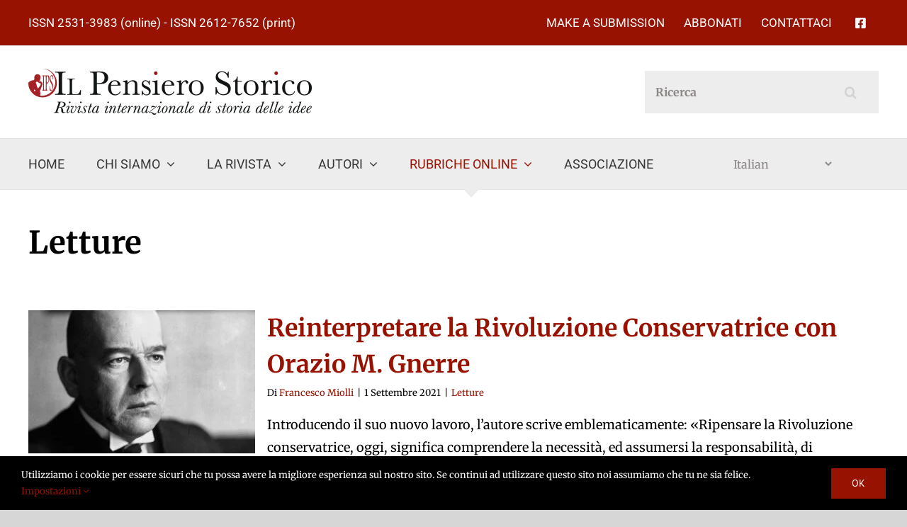

--- FILE ---
content_type: text/html; charset=UTF-8
request_url: https://ilpensierostorico.com/rubriche/letture/page/75/
body_size: 30823
content:
<!DOCTYPE html>
<html class="avada-html-layout-wide avada-html-header-position-top avada-html-is-archive" lang="it-IT" prefix="og: http://ogp.me/ns# fb: http://ogp.me/ns/fb#">
<head>
	<meta http-equiv="X-UA-Compatible" content="IE=edge" />
	<meta http-equiv="Content-Type" content="text/html; charset=utf-8"/>
	<meta name="viewport" content="width=device-width, initial-scale=1" />
	
<!-- Author Meta Tags by Molongui Authorship Pro, visit: https://www.molongui.com/wordpress-plugin-post-authors -->
<!-- /Molongui Authorship -->

		    <!-- PVC Template -->
    <script type="text/template" id="pvc-stats-view-template">
    <i class="pvc-stats-icon small" aria-hidden="true"><svg aria-hidden="true" focusable="false" data-prefix="far" data-icon="chart-bar" role="img" xmlns="http://www.w3.org/2000/svg" viewBox="0 0 512 512" class="svg-inline--fa fa-chart-bar fa-w-16 fa-2x"><path fill="currentColor" d="M396.8 352h22.4c6.4 0 12.8-6.4 12.8-12.8V108.8c0-6.4-6.4-12.8-12.8-12.8h-22.4c-6.4 0-12.8 6.4-12.8 12.8v230.4c0 6.4 6.4 12.8 12.8 12.8zm-192 0h22.4c6.4 0 12.8-6.4 12.8-12.8V140.8c0-6.4-6.4-12.8-12.8-12.8h-22.4c-6.4 0-12.8 6.4-12.8 12.8v198.4c0 6.4 6.4 12.8 12.8 12.8zm96 0h22.4c6.4 0 12.8-6.4 12.8-12.8V204.8c0-6.4-6.4-12.8-12.8-12.8h-22.4c-6.4 0-12.8 6.4-12.8 12.8v134.4c0 6.4 6.4 12.8 12.8 12.8zM496 400H48V80c0-8.84-7.16-16-16-16H16C7.16 64 0 71.16 0 80v336c0 17.67 14.33 32 32 32h464c8.84 0 16-7.16 16-16v-16c0-8.84-7.16-16-16-16zm-387.2-48h22.4c6.4 0 12.8-6.4 12.8-12.8v-70.4c0-6.4-6.4-12.8-12.8-12.8h-22.4c-6.4 0-12.8 6.4-12.8 12.8v70.4c0 6.4 6.4 12.8 12.8 12.8z" class=""></path></svg></i>
	 <%= total_view %> Visite totali	<% if ( today_view > 0 ) { %>
		<span class="views_today">,  <%= today_view %> visite odierne</span>
	<% } %>
	</span>
	</script>
		    <meta name='robots' content='index, follow, max-image-preview:large, max-snippet:-1, max-video-preview:-1' />
<script id="cookieyes" type="text/javascript" src="https://cdn-cookieyes.com/client_data/7631dce405f8c6b278cf95bd/script.js"></script>
	<!-- This site is optimized with the Yoast SEO plugin v26.7 - https://yoast.com/wordpress/plugins/seo/ -->
	<title>Letture Archivi - Pagina 75 di 105 - Il Pensiero Storico. Rivista internazionale di storia delle idee</title>
	<link rel="canonical" href="https://ilpensierostorico.com/rubriche/letture/page/75/" />
	<link rel="prev" href="https://ilpensierostorico.com/rubriche/letture/page/74/" />
	<link rel="next" href="https://ilpensierostorico.com/rubriche/letture/page/76/" />
	<meta name="twitter:card" content="summary_large_image" />
	<meta name="twitter:title" content="Letture Archivi - Pagina 75 di 105 - Il Pensiero Storico. Rivista internazionale di storia delle idee" />
	<meta name="twitter:description" content="Letture" />
	<script type="application/ld+json" class="yoast-schema-graph">{"@context":"https://schema.org","@graph":[{"@type":"CollectionPage","@id":"https://ilpensierostorico.com/rubriche/letture/","url":"https://ilpensierostorico.com/rubriche/letture/page/75/","name":"Letture Archivi - Pagina 75 di 105 - Il Pensiero Storico. Rivista internazionale di storia delle idee","isPartOf":{"@id":"https://ilpensierostorico.com/#website"},"primaryImageOfPage":{"@id":"https://ilpensierostorico.com/rubriche/letture/page/75/#primaryimage"},"image":{"@id":"https://ilpensierostorico.com/rubriche/letture/page/75/#primaryimage"},"thumbnailUrl":"https://ilpensierostorico.com/wp-content/uploads/2021/09/oswald-spengler-e1520494818370.jpg","breadcrumb":{"@id":"https://ilpensierostorico.com/rubriche/letture/page/75/#breadcrumb"},"inLanguage":"it-IT"},{"@type":"ImageObject","inLanguage":"it-IT","@id":"https://ilpensierostorico.com/rubriche/letture/page/75/#primaryimage","url":"https://ilpensierostorico.com/wp-content/uploads/2021/09/oswald-spengler-e1520494818370.jpg","contentUrl":"https://ilpensierostorico.com/wp-content/uploads/2021/09/oswald-spengler-e1520494818370.jpg","width":900,"height":512},{"@type":"BreadcrumbList","@id":"https://ilpensierostorico.com/rubriche/letture/page/75/#breadcrumb","itemListElement":[{"@type":"ListItem","position":1,"name":"Home","item":"https://ilpensierostorico.com/"},{"@type":"ListItem","position":2,"name":"Letture"}]},{"@type":"WebSite","@id":"https://ilpensierostorico.com/#website","url":"https://ilpensierostorico.com/","name":"Il Pensiero Storico. Rivista internazionale di storia delle idee","description":"","potentialAction":[{"@type":"SearchAction","target":{"@type":"EntryPoint","urlTemplate":"https://ilpensierostorico.com/?s={search_term_string}"},"query-input":{"@type":"PropertyValueSpecification","valueRequired":true,"valueName":"search_term_string"}}],"inLanguage":"it-IT"}]}</script>
	<!-- / Yoast SEO plugin. -->


<link rel='dns-prefetch' href='//cdnjs.cloudflare.com' />
<link rel='dns-prefetch' href='//www.google.com' />
<link rel='dns-prefetch' href='//stats.wp.com' />
<link rel='preconnect' href='//c0.wp.com' />
<link rel="alternate" type="application/rss+xml" title="Il Pensiero Storico. Rivista internazionale di storia delle idee &raquo; Feed" href="https://ilpensierostorico.com/feed/" />
<link rel="alternate" type="application/rss+xml" title="Il Pensiero Storico. Rivista internazionale di storia delle idee &raquo; Feed dei commenti" href="https://ilpensierostorico.com/comments/feed/" />
					<link rel="shortcut icon" href="https://ilpensierostorico.com/wp-content/uploads/2021/03/favicon-32.png" type="image/x-icon" />
		
					<!-- For iPhone -->
			<link rel="apple-touch-icon" href="https://ilpensierostorico.com/wp-content/uploads/2021/03/favicon-57.png">
		
					<!-- For iPhone Retina display -->
			<link rel="apple-touch-icon" sizes="180x180" href="https://ilpensierostorico.com/wp-content/uploads/2021/03/favicon-114.png">
		
					<!-- For iPad -->
			<link rel="apple-touch-icon" sizes="152x152" href="https://ilpensierostorico.com/wp-content/uploads/2021/03/favicon-72.png">
		
					<!-- For iPad Retina display -->
			<link rel="apple-touch-icon" sizes="167x167" href="https://ilpensierostorico.com/wp-content/uploads/2021/03/favicon-144.png">
		
		<link rel="alternate" type="application/rss+xml" title="Il Pensiero Storico. Rivista internazionale di storia delle idee &raquo; Letture Feed della categoria" href="https://ilpensierostorico.com/rubriche/letture/feed/" />
		<!-- This site uses the Google Analytics by ExactMetrics plugin v8.11.1 - Using Analytics tracking - https://www.exactmetrics.com/ -->
							<script src="//www.googletagmanager.com/gtag/js?id=G-DNZVYM38J7"  data-cfasync="false" data-wpfc-render="false" type="text/javascript" async></script>
			<script data-cfasync="false" data-wpfc-render="false" type="text/javascript">
				var em_version = '8.11.1';
				var em_track_user = true;
				var em_no_track_reason = '';
								var ExactMetricsDefaultLocations = {"page_location":"https:\/\/ilpensierostorico.com\/rubriche\/letture\/page\/75\/"};
								if ( typeof ExactMetricsPrivacyGuardFilter === 'function' ) {
					var ExactMetricsLocations = (typeof ExactMetricsExcludeQuery === 'object') ? ExactMetricsPrivacyGuardFilter( ExactMetricsExcludeQuery ) : ExactMetricsPrivacyGuardFilter( ExactMetricsDefaultLocations );
				} else {
					var ExactMetricsLocations = (typeof ExactMetricsExcludeQuery === 'object') ? ExactMetricsExcludeQuery : ExactMetricsDefaultLocations;
				}

								var disableStrs = [
										'ga-disable-G-DNZVYM38J7',
									];

				/* Function to detect opted out users */
				function __gtagTrackerIsOptedOut() {
					for (var index = 0; index < disableStrs.length; index++) {
						if (document.cookie.indexOf(disableStrs[index] + '=true') > -1) {
							return true;
						}
					}

					return false;
				}

				/* Disable tracking if the opt-out cookie exists. */
				if (__gtagTrackerIsOptedOut()) {
					for (var index = 0; index < disableStrs.length; index++) {
						window[disableStrs[index]] = true;
					}
				}

				/* Opt-out function */
				function __gtagTrackerOptout() {
					for (var index = 0; index < disableStrs.length; index++) {
						document.cookie = disableStrs[index] + '=true; expires=Thu, 31 Dec 2099 23:59:59 UTC; path=/';
						window[disableStrs[index]] = true;
					}
				}

				if ('undefined' === typeof gaOptout) {
					function gaOptout() {
						__gtagTrackerOptout();
					}
				}
								window.dataLayer = window.dataLayer || [];

				window.ExactMetricsDualTracker = {
					helpers: {},
					trackers: {},
				};
				if (em_track_user) {
					function __gtagDataLayer() {
						dataLayer.push(arguments);
					}

					function __gtagTracker(type, name, parameters) {
						if (!parameters) {
							parameters = {};
						}

						if (parameters.send_to) {
							__gtagDataLayer.apply(null, arguments);
							return;
						}

						if (type === 'event') {
														parameters.send_to = exactmetrics_frontend.v4_id;
							var hookName = name;
							if (typeof parameters['event_category'] !== 'undefined') {
								hookName = parameters['event_category'] + ':' + name;
							}

							if (typeof ExactMetricsDualTracker.trackers[hookName] !== 'undefined') {
								ExactMetricsDualTracker.trackers[hookName](parameters);
							} else {
								__gtagDataLayer('event', name, parameters);
							}
							
						} else {
							__gtagDataLayer.apply(null, arguments);
						}
					}

					__gtagTracker('js', new Date());
					__gtagTracker('set', {
						'developer_id.dNDMyYj': true,
											});
					if ( ExactMetricsLocations.page_location ) {
						__gtagTracker('set', ExactMetricsLocations);
					}
										__gtagTracker('config', 'G-DNZVYM38J7', {"forceSSL":"true","link_attribution":"true"} );
										window.gtag = __gtagTracker;										(function () {
						/* https://developers.google.com/analytics/devguides/collection/analyticsjs/ */
						/* ga and __gaTracker compatibility shim. */
						var noopfn = function () {
							return null;
						};
						var newtracker = function () {
							return new Tracker();
						};
						var Tracker = function () {
							return null;
						};
						var p = Tracker.prototype;
						p.get = noopfn;
						p.set = noopfn;
						p.send = function () {
							var args = Array.prototype.slice.call(arguments);
							args.unshift('send');
							__gaTracker.apply(null, args);
						};
						var __gaTracker = function () {
							var len = arguments.length;
							if (len === 0) {
								return;
							}
							var f = arguments[len - 1];
							if (typeof f !== 'object' || f === null || typeof f.hitCallback !== 'function') {
								if ('send' === arguments[0]) {
									var hitConverted, hitObject = false, action;
									if ('event' === arguments[1]) {
										if ('undefined' !== typeof arguments[3]) {
											hitObject = {
												'eventAction': arguments[3],
												'eventCategory': arguments[2],
												'eventLabel': arguments[4],
												'value': arguments[5] ? arguments[5] : 1,
											}
										}
									}
									if ('pageview' === arguments[1]) {
										if ('undefined' !== typeof arguments[2]) {
											hitObject = {
												'eventAction': 'page_view',
												'page_path': arguments[2],
											}
										}
									}
									if (typeof arguments[2] === 'object') {
										hitObject = arguments[2];
									}
									if (typeof arguments[5] === 'object') {
										Object.assign(hitObject, arguments[5]);
									}
									if ('undefined' !== typeof arguments[1].hitType) {
										hitObject = arguments[1];
										if ('pageview' === hitObject.hitType) {
											hitObject.eventAction = 'page_view';
										}
									}
									if (hitObject) {
										action = 'timing' === arguments[1].hitType ? 'timing_complete' : hitObject.eventAction;
										hitConverted = mapArgs(hitObject);
										__gtagTracker('event', action, hitConverted);
									}
								}
								return;
							}

							function mapArgs(args) {
								var arg, hit = {};
								var gaMap = {
									'eventCategory': 'event_category',
									'eventAction': 'event_action',
									'eventLabel': 'event_label',
									'eventValue': 'event_value',
									'nonInteraction': 'non_interaction',
									'timingCategory': 'event_category',
									'timingVar': 'name',
									'timingValue': 'value',
									'timingLabel': 'event_label',
									'page': 'page_path',
									'location': 'page_location',
									'title': 'page_title',
									'referrer' : 'page_referrer',
								};
								for (arg in args) {
																		if (!(!args.hasOwnProperty(arg) || !gaMap.hasOwnProperty(arg))) {
										hit[gaMap[arg]] = args[arg];
									} else {
										hit[arg] = args[arg];
									}
								}
								return hit;
							}

							try {
								f.hitCallback();
							} catch (ex) {
							}
						};
						__gaTracker.create = newtracker;
						__gaTracker.getByName = newtracker;
						__gaTracker.getAll = function () {
							return [];
						};
						__gaTracker.remove = noopfn;
						__gaTracker.loaded = true;
						window['__gaTracker'] = __gaTracker;
					})();
									} else {
										console.log("");
					(function () {
						function __gtagTracker() {
							return null;
						}

						window['__gtagTracker'] = __gtagTracker;
						window['gtag'] = __gtagTracker;
					})();
									}
			</script>
							<!-- / Google Analytics by ExactMetrics -->
		<style id='wp-img-auto-sizes-contain-inline-css' type='text/css'>
img:is([sizes=auto i],[sizes^="auto," i]){contain-intrinsic-size:3000px 1500px}
/*# sourceURL=wp-img-auto-sizes-contain-inline-css */
</style>
<style id='wp-emoji-styles-inline-css' type='text/css'>

	img.wp-smiley, img.emoji {
		display: inline !important;
		border: none !important;
		box-shadow: none !important;
		height: 1em !important;
		width: 1em !important;
		margin: 0 0.07em !important;
		vertical-align: -0.1em !important;
		background: none !important;
		padding: 0 !important;
	}
/*# sourceURL=wp-emoji-styles-inline-css */
</style>
<style id='classic-theme-styles-inline-css' type='text/css'>
/*! This file is auto-generated */
.wp-block-button__link{color:#fff;background-color:#32373c;border-radius:9999px;box-shadow:none;text-decoration:none;padding:calc(.667em + 2px) calc(1.333em + 2px);font-size:1.125em}.wp-block-file__button{background:#32373c;color:#fff;text-decoration:none}
/*# sourceURL=/wp-includes/css/classic-themes.min.css */
</style>
<link rel='stylesheet' id='jq-validation3-css' href='https://ilpensierostorico.com/wp-content/plugins/Journal-Research-Publication/assets/css/style.css?ver=6.9' type='text/css' media='all' />
<link rel='stylesheet' id='jq-validation1-css' href='https://cdnjs.cloudflare.com/ajax/libs/fancybox/3.1.20/jquery.fancybox.css?ver=6.9' type='text/css' media='all' />
<link rel='stylesheet' id='authors-list-css-css' href='https://ilpensierostorico.com/wp-content/plugins/authors-list/backend/assets/css/front.css?ver=2.0.6.2' type='text/css' media='all' />
<link rel='stylesheet' id='jquery-ui-css-css' href='https://ilpensierostorico.com/wp-content/plugins/authors-list/backend/assets/css/jquery-ui.css?ver=2.0.6.2' type='text/css' media='all' />
<link rel='stylesheet' id='contact-form-7-css' href='https://ilpensierostorico.com/wp-content/plugins/contact-form-7/includes/css/styles.css?ver=6.1.4' type='text/css' media='all' />
<link rel='stylesheet' id='font-awesome-css' href='https://ilpensierostorico.com/wp-content/plugins/journal_payment/assets/css/font-awesome.min.css?ver=6.9' type='text/css' media='all' />
<link rel='stylesheet' id='bootstrap-css' href='https://ilpensierostorico.com/wp-content/plugins/journal_payment/assets/css/bootstrap.min.css?ver=6.9' type='text/css' media='all' />
<link rel='stylesheet' id='dataTables-bootstrap-style-css' href='https://ilpensierostorico.com/wp-content/plugins/journal_payment/assets/css/dataTables.bootstrap.min.css?ver=6.9' type='text/css' media='all' />
<link rel='stylesheet' id='responsive-bootstrap-style-css' href='https://ilpensierostorico.com/wp-content/plugins/journal_payment/assets/css/responsive.bootstrap.min.css?ver=6.9' type='text/css' media='all' />
<link rel='stylesheet' id='jrpayment-custom-style-css' href='https://ilpensierostorico.com/wp-content/plugins/journal_payment/assets/css/front_style.css?ver=6.9' type='text/css' media='all' />
<link rel='stylesheet' id='a3-pvc-style-css' href='https://ilpensierostorico.com/wp-content/plugins/page-views-count/assets/css/style.min.css?ver=2.8.7' type='text/css' media='all' />
<link rel='stylesheet' id='search-placeholder-avada-css' href='https://ilpensierostorico.com/wp-content/plugins/search-placeholder-avada/public/css/search-placeholder-avada-public.css?ver=2.0.0' type='text/css' media='all' />
<link rel='stylesheet' id='wordpress-print-posts-css' href='https://ilpensierostorico.com/wp-content/plugins/wordpress-print-posts/public/css/wordpress-print-posts-public.css?ver=1.5.12' type='text/css' media='all' />
<link rel='stylesheet' id='recent-posts-widget-with-thumbnails-public-style-css' href='https://ilpensierostorico.com/wp-content/plugins/recent-posts-widget-with-thumbnails/public.css?ver=7.1.1' type='text/css' media='all' />
<link rel='stylesheet' id='tablepress-default-css' href='https://ilpensierostorico.com/wp-content/tablepress-combined.min.css?ver=28' type='text/css' media='all' />
<link rel='stylesheet' id='a3pvc-css' href='//ilpensierostorico.com/wp-content/uploads/sass/pvc.min.css?ver=1635187771' type='text/css' media='all' />
<link rel='stylesheet' id='fusion-dynamic-css-css' href='https://ilpensierostorico.com/wp-content/uploads/fusion-styles/ae8306c6046ff27db95f6a427a908917.min.css?ver=3.3.1' type='text/css' media='all' />
<!--n2css--><!--n2js--><script type="text/javascript" src="https://cdnjs.cloudflare.com/ajax/libs/jquery/1.12.4/jquery.min.js?ver=6.9" id="jquery-js"></script>
<script type="text/javascript" src="https://ilpensierostorico.com/wp-content/plugins/google-analytics-dashboard-for-wp/assets/js/frontend-gtag.min.js?ver=8.11.1" id="exactmetrics-frontend-script-js" async="async" data-wp-strategy="async"></script>
<script data-cfasync="false" data-wpfc-render="false" type="text/javascript" id='exactmetrics-frontend-script-js-extra'>/* <![CDATA[ */
var exactmetrics_frontend = {"js_events_tracking":"true","download_extensions":"doc,pdf,ppt,zip,xls,docx,pptx,xlsx","inbound_paths":"[{\"path\":\"\\\/go\\\/\",\"label\":\"affiliate\"},{\"path\":\"\\\/recommend\\\/\",\"label\":\"affiliate\"}]","home_url":"https:\/\/ilpensierostorico.com","hash_tracking":"false","v4_id":"G-DNZVYM38J7"};/* ]]> */
</script>
<script type="text/javascript" src="https://cdnjs.cloudflare.com/ajax/libs/fancybox/3.1.20/jquery.fancybox.js?ver=6.9" id="jq-validation2-js"></script>
<script type="text/javascript" src="https://www.google.com/recaptcha/api.js?ver=6.9" id="recaptcha-js"></script>
<script type="text/javascript" src="https://ilpensierostorico.com/wp-content/plugins/Journal-Research-Publication/assets/js/user_custom.js" id="user_custom-js"></script>
<script type="text/javascript" id="3d-flip-book-client-locale-loader-js-extra">
/* <![CDATA[ */
var FB3D_CLIENT_LOCALE = {"ajaxurl":"https://ilpensierostorico.com/wp-admin/admin-ajax.php","dictionary":{"Table of contents":"Table of contents","Close":"Close","Bookmarks":"Bookmarks","Thumbnails":"Thumbnails","Search":"Search","Share":"Share","Facebook":"Facebook","Twitter":"Twitter","Email":"Email","Play":"Play","Previous page":"Previous page","Next page":"Next page","Zoom in":"Zoom in","Zoom out":"Zoom out","Fit view":"Fit view","Auto play":"Auto play","Full screen":"Full screen","More":"More","Smart pan":"Smart pan","Single page":"Single page","Sounds":"Sounds","Stats":"Stats","Print":"Print","Download":"Download","Goto first page":"Goto first page","Goto last page":"Goto last page"},"images":"https://ilpensierostorico.com/wp-content/plugins/interactive-3d-flipbook-powered-physics-engine/assets/images/","jsData":{"urls":[],"posts":{"ids_mis":[],"ids":[]},"pages":[],"firstPages":[],"bookCtrlProps":[],"bookTemplates":[]},"key":"3d-flip-book","pdfJS":{"pdfJsLib":"https://ilpensierostorico.com/wp-content/plugins/interactive-3d-flipbook-powered-physics-engine/assets/js/pdf.min.js?ver=4.3.136","pdfJsWorker":"https://ilpensierostorico.com/wp-content/plugins/interactive-3d-flipbook-powered-physics-engine/assets/js/pdf.worker.js?ver=4.3.136","stablePdfJsLib":"https://ilpensierostorico.com/wp-content/plugins/interactive-3d-flipbook-powered-physics-engine/assets/js/stable/pdf.min.js?ver=2.5.207","stablePdfJsWorker":"https://ilpensierostorico.com/wp-content/plugins/interactive-3d-flipbook-powered-physics-engine/assets/js/stable/pdf.worker.js?ver=2.5.207","pdfJsCMapUrl":"https://ilpensierostorico.com/wp-content/plugins/interactive-3d-flipbook-powered-physics-engine/assets/cmaps/"},"cacheurl":"https://ilpensierostorico.com/wp-content/uploads/3d-flip-book/cache/","pluginsurl":"https://ilpensierostorico.com/wp-content/plugins/","pluginurl":"https://ilpensierostorico.com/wp-content/plugins/interactive-3d-flipbook-powered-physics-engine/","thumbnailSize":{"width":"150","height":"150"},"version":"1.16.17"};
//# sourceURL=3d-flip-book-client-locale-loader-js-extra
/* ]]> */
</script>
<script type="text/javascript" src="https://ilpensierostorico.com/wp-content/plugins/interactive-3d-flipbook-powered-physics-engine/assets/js/client-locale-loader.js?ver=1.16.17" id="3d-flip-book-client-locale-loader-js" async="async" data-wp-strategy="async"></script>
<script type="text/javascript" src="https://ilpensierostorico.com/wp-content/plugins/journal_payment/assets/js/bootstrap.min.js?ver=6.9" id="bootstrap-js"></script>
<script type="text/javascript" src="https://ilpensierostorico.com/wp-content/plugins/journal_payment/assets/js/jquery.dataTables.min.js?ver=6.9" id="jquery-dataTables-js"></script>
<script type="text/javascript" src="https://ilpensierostorico.com/wp-content/plugins/journal_payment/assets/js/dataTables.bootstrap.min.js?ver=6.9" id="dataTables-bootstrap-js"></script>
<script type="text/javascript" src="https://ilpensierostorico.com/wp-content/plugins/journal_payment/assets/js/dataTables.responsive.min.js?ver=6.9" id="dataTables-responsive-js"></script>
<script type="text/javascript" src="https://ilpensierostorico.com/wp-content/plugins/journal_payment/assets/js/responsive.bootstrap.min.js?ver=6.9" id="responsive-bootstrap-js"></script>
<script type="text/javascript" id="jrpayment-user-custom-js-extra">
/* <![CDATA[ */
var hvk_jrp_text_uc = {"t_f_r":"This field is required","e_o_n":"Enter Only Number","o_c_a":"Only characters Allow"};
//# sourceURL=jrpayment-user-custom-js-extra
/* ]]> */
</script>
<script type="text/javascript" src="https://ilpensierostorico.com/wp-content/plugins/journal_payment/assets/js/user_custom.js?ver=6.9" id="jrpayment-user-custom-js"></script>
<script type="text/javascript" src="https://c0.wp.com/c/6.9/wp-includes/js/underscore.min.js" id="underscore-js"></script>
<script type="text/javascript" src="https://c0.wp.com/c/6.9/wp-includes/js/backbone.min.js" id="backbone-js"></script>
<script type="text/javascript" id="a3-pvc-backbone-js-extra">
/* <![CDATA[ */
var pvc_vars = {"rest_api_url":"https://ilpensierostorico.com/wp-json/pvc/v1","ajax_url":"https://ilpensierostorico.com/wp-admin/admin-ajax.php","security":"a7240fcc1d","ajax_load_type":"rest_api"};
//# sourceURL=a3-pvc-backbone-js-extra
/* ]]> */
</script>
<script type="text/javascript" src="https://ilpensierostorico.com/wp-content/plugins/page-views-count/assets/js/pvc.backbone.min.js?ver=2.8.7" id="a3-pvc-backbone-js"></script>
<link rel="https://api.w.org/" href="https://ilpensierostorico.com/wp-json/" /><link rel="EditURI" type="application/rsd+xml" title="RSD" href="https://ilpensierostorico.com/xmlrpc.php?rsd" />
<meta name="generator" content="WordPress 6.9" />
<script type="text/javascript">
           var ajaxurl = "https://ilpensierostorico.com/wp-admin/admin-ajax.php";
         </script>	<style>img#wpstats{display:none}</style>
		            <style>
                .molongui-disabled-link
                {
                    border-bottom: none !important;
                    text-decoration: none !important;
                    color: inherit !important;
                    cursor: inherit !important;
                }
                .molongui-disabled-link:hover,
                .molongui-disabled-link:hover span
                {
                    border-bottom: none !important;
                    text-decoration: none !important;
                    color: inherit !important;
                    cursor: inherit !important;
                }
            </style>
                
        <script>
			jQuery(document).ready(function ($) {
				$("#contextual-help-link").click(function () {
					$("#contextual-help-wrap").css("cssText", "display: block !important;");
				});
				$("#show-settings-link").click(function () {
					$("#screen-options-wrap").css("cssText", "display: block !important;");
				});
			})
        </script>

    <style type="text/css" id="css-fb-visibility">@media screen and (max-width: 640px){.fusion-no-small-visibility{display:none !important;}body:not(.fusion-builder-ui-wireframe) .sm-text-align-center{text-align:center !important;}body:not(.fusion-builder-ui-wireframe) .sm-text-align-left{text-align:left !important;}body:not(.fusion-builder-ui-wireframe) .sm-text-align-right{text-align:right !important;}body:not(.fusion-builder-ui-wireframe) .sm-mx-auto{margin-left:auto !important;margin-right:auto !important;}body:not(.fusion-builder-ui-wireframe) .sm-ml-auto{margin-left:auto !important;}body:not(.fusion-builder-ui-wireframe) .sm-mr-auto{margin-right:auto !important;}body:not(.fusion-builder-ui-wireframe) .fusion-absolute-position-small{position:absolute;top:auto;width:100%;}}@media screen and (min-width: 641px) and (max-width: 1024px){.fusion-no-medium-visibility{display:none !important;}body:not(.fusion-builder-ui-wireframe) .md-text-align-center{text-align:center !important;}body:not(.fusion-builder-ui-wireframe) .md-text-align-left{text-align:left !important;}body:not(.fusion-builder-ui-wireframe) .md-text-align-right{text-align:right !important;}body:not(.fusion-builder-ui-wireframe) .md-mx-auto{margin-left:auto !important;margin-right:auto !important;}body:not(.fusion-builder-ui-wireframe) .md-ml-auto{margin-left:auto !important;}body:not(.fusion-builder-ui-wireframe) .md-mr-auto{margin-right:auto !important;}body:not(.fusion-builder-ui-wireframe) .fusion-absolute-position-medium{position:absolute;top:auto;width:100%;}}@media screen and (min-width: 1025px){.fusion-no-large-visibility{display:none !important;}body:not(.fusion-builder-ui-wireframe) .lg-text-align-center{text-align:center !important;}body:not(.fusion-builder-ui-wireframe) .lg-text-align-left{text-align:left !important;}body:not(.fusion-builder-ui-wireframe) .lg-text-align-right{text-align:right !important;}body:not(.fusion-builder-ui-wireframe) .lg-mx-auto{margin-left:auto !important;margin-right:auto !important;}body:not(.fusion-builder-ui-wireframe) .lg-ml-auto{margin-left:auto !important;}body:not(.fusion-builder-ui-wireframe) .lg-mr-auto{margin-right:auto !important;}body:not(.fusion-builder-ui-wireframe) .fusion-absolute-position-large{position:absolute;top:auto;width:100%;}}</style>
<!-- Jetpack Open Graph Tags -->
<meta property="og:type" content="website" />
<meta property="og:title" content="Letture Archivi - Pagina 75 di 105 - Il Pensiero Storico. Rivista internazionale di storia delle idee" />
<meta property="og:url" content="https://ilpensierostorico.com/rubriche/letture/" />
<meta property="og:description" content="&lt;h1&gt;Letture&lt;/h1&gt;" />
<meta property="og:site_name" content="Il Pensiero Storico. Rivista internazionale di storia delle idee" />
<meta property="og:image" content="https://s0.wp.com/i/blank.jpg" />
<meta property="og:image:width" content="200" />
<meta property="og:image:height" content="200" />
<meta property="og:image:alt" content="" />
<meta property="og:locale" content="it_IT" />

<!-- End Jetpack Open Graph Tags -->
		<style type="text/css" id="wp-custom-css">
			.fusion-single-sharing-box {
	margin-top: 2em !important;
	margin-bottom: 2em !important;
}
#pyre_post_options {
    display: none !important;
}
.button-cus{
	padding: 12px 14px !important;
	border-radius:0;
}
.button-cust{
	border: 0;
font-weight: 700;
letter-spacing: .0625em;
text-transform: uppercase;
background: #d95c5c;
}
.button-cus:hover .button-cust{
	background:#b51e1e
}
.button-cust:hover{
		background:#b51e1e
}
.grecaptcha-badge{visibility: collapse !important;}


.menu-item-gtranslate {
	margin: auto !important;
}		</style>
				<script type="text/javascript">
			var doc = document.documentElement;
			doc.setAttribute( 'data-useragent', navigator.userAgent );
		</script>
		
	<style id='global-styles-inline-css' type='text/css'>
:root{--wp--preset--aspect-ratio--square: 1;--wp--preset--aspect-ratio--4-3: 4/3;--wp--preset--aspect-ratio--3-4: 3/4;--wp--preset--aspect-ratio--3-2: 3/2;--wp--preset--aspect-ratio--2-3: 2/3;--wp--preset--aspect-ratio--16-9: 16/9;--wp--preset--aspect-ratio--9-16: 9/16;--wp--preset--color--black: #000000;--wp--preset--color--cyan-bluish-gray: #abb8c3;--wp--preset--color--white: #ffffff;--wp--preset--color--pale-pink: #f78da7;--wp--preset--color--vivid-red: #cf2e2e;--wp--preset--color--luminous-vivid-orange: #ff6900;--wp--preset--color--luminous-vivid-amber: #fcb900;--wp--preset--color--light-green-cyan: #7bdcb5;--wp--preset--color--vivid-green-cyan: #00d084;--wp--preset--color--pale-cyan-blue: #8ed1fc;--wp--preset--color--vivid-cyan-blue: #0693e3;--wp--preset--color--vivid-purple: #9b51e0;--wp--preset--gradient--vivid-cyan-blue-to-vivid-purple: linear-gradient(135deg,rgb(6,147,227) 0%,rgb(155,81,224) 100%);--wp--preset--gradient--light-green-cyan-to-vivid-green-cyan: linear-gradient(135deg,rgb(122,220,180) 0%,rgb(0,208,130) 100%);--wp--preset--gradient--luminous-vivid-amber-to-luminous-vivid-orange: linear-gradient(135deg,rgb(252,185,0) 0%,rgb(255,105,0) 100%);--wp--preset--gradient--luminous-vivid-orange-to-vivid-red: linear-gradient(135deg,rgb(255,105,0) 0%,rgb(207,46,46) 100%);--wp--preset--gradient--very-light-gray-to-cyan-bluish-gray: linear-gradient(135deg,rgb(238,238,238) 0%,rgb(169,184,195) 100%);--wp--preset--gradient--cool-to-warm-spectrum: linear-gradient(135deg,rgb(74,234,220) 0%,rgb(151,120,209) 20%,rgb(207,42,186) 40%,rgb(238,44,130) 60%,rgb(251,105,98) 80%,rgb(254,248,76) 100%);--wp--preset--gradient--blush-light-purple: linear-gradient(135deg,rgb(255,206,236) 0%,rgb(152,150,240) 100%);--wp--preset--gradient--blush-bordeaux: linear-gradient(135deg,rgb(254,205,165) 0%,rgb(254,45,45) 50%,rgb(107,0,62) 100%);--wp--preset--gradient--luminous-dusk: linear-gradient(135deg,rgb(255,203,112) 0%,rgb(199,81,192) 50%,rgb(65,88,208) 100%);--wp--preset--gradient--pale-ocean: linear-gradient(135deg,rgb(255,245,203) 0%,rgb(182,227,212) 50%,rgb(51,167,181) 100%);--wp--preset--gradient--electric-grass: linear-gradient(135deg,rgb(202,248,128) 0%,rgb(113,206,126) 100%);--wp--preset--gradient--midnight: linear-gradient(135deg,rgb(2,3,129) 0%,rgb(40,116,252) 100%);--wp--preset--font-size--small: 13.5px;--wp--preset--font-size--medium: 20px;--wp--preset--font-size--large: 27px;--wp--preset--font-size--x-large: 42px;--wp--preset--font-size--normal: 18px;--wp--preset--font-size--xlarge: 36px;--wp--preset--font-size--huge: 54px;--wp--preset--spacing--20: 0.44rem;--wp--preset--spacing--30: 0.67rem;--wp--preset--spacing--40: 1rem;--wp--preset--spacing--50: 1.5rem;--wp--preset--spacing--60: 2.25rem;--wp--preset--spacing--70: 3.38rem;--wp--preset--spacing--80: 5.06rem;--wp--preset--shadow--natural: 6px 6px 9px rgba(0, 0, 0, 0.2);--wp--preset--shadow--deep: 12px 12px 50px rgba(0, 0, 0, 0.4);--wp--preset--shadow--sharp: 6px 6px 0px rgba(0, 0, 0, 0.2);--wp--preset--shadow--outlined: 6px 6px 0px -3px rgb(255, 255, 255), 6px 6px rgb(0, 0, 0);--wp--preset--shadow--crisp: 6px 6px 0px rgb(0, 0, 0);}:where(.is-layout-flex){gap: 0.5em;}:where(.is-layout-grid){gap: 0.5em;}body .is-layout-flex{display: flex;}.is-layout-flex{flex-wrap: wrap;align-items: center;}.is-layout-flex > :is(*, div){margin: 0;}body .is-layout-grid{display: grid;}.is-layout-grid > :is(*, div){margin: 0;}:where(.wp-block-columns.is-layout-flex){gap: 2em;}:where(.wp-block-columns.is-layout-grid){gap: 2em;}:where(.wp-block-post-template.is-layout-flex){gap: 1.25em;}:where(.wp-block-post-template.is-layout-grid){gap: 1.25em;}.has-black-color{color: var(--wp--preset--color--black) !important;}.has-cyan-bluish-gray-color{color: var(--wp--preset--color--cyan-bluish-gray) !important;}.has-white-color{color: var(--wp--preset--color--white) !important;}.has-pale-pink-color{color: var(--wp--preset--color--pale-pink) !important;}.has-vivid-red-color{color: var(--wp--preset--color--vivid-red) !important;}.has-luminous-vivid-orange-color{color: var(--wp--preset--color--luminous-vivid-orange) !important;}.has-luminous-vivid-amber-color{color: var(--wp--preset--color--luminous-vivid-amber) !important;}.has-light-green-cyan-color{color: var(--wp--preset--color--light-green-cyan) !important;}.has-vivid-green-cyan-color{color: var(--wp--preset--color--vivid-green-cyan) !important;}.has-pale-cyan-blue-color{color: var(--wp--preset--color--pale-cyan-blue) !important;}.has-vivid-cyan-blue-color{color: var(--wp--preset--color--vivid-cyan-blue) !important;}.has-vivid-purple-color{color: var(--wp--preset--color--vivid-purple) !important;}.has-black-background-color{background-color: var(--wp--preset--color--black) !important;}.has-cyan-bluish-gray-background-color{background-color: var(--wp--preset--color--cyan-bluish-gray) !important;}.has-white-background-color{background-color: var(--wp--preset--color--white) !important;}.has-pale-pink-background-color{background-color: var(--wp--preset--color--pale-pink) !important;}.has-vivid-red-background-color{background-color: var(--wp--preset--color--vivid-red) !important;}.has-luminous-vivid-orange-background-color{background-color: var(--wp--preset--color--luminous-vivid-orange) !important;}.has-luminous-vivid-amber-background-color{background-color: var(--wp--preset--color--luminous-vivid-amber) !important;}.has-light-green-cyan-background-color{background-color: var(--wp--preset--color--light-green-cyan) !important;}.has-vivid-green-cyan-background-color{background-color: var(--wp--preset--color--vivid-green-cyan) !important;}.has-pale-cyan-blue-background-color{background-color: var(--wp--preset--color--pale-cyan-blue) !important;}.has-vivid-cyan-blue-background-color{background-color: var(--wp--preset--color--vivid-cyan-blue) !important;}.has-vivid-purple-background-color{background-color: var(--wp--preset--color--vivid-purple) !important;}.has-black-border-color{border-color: var(--wp--preset--color--black) !important;}.has-cyan-bluish-gray-border-color{border-color: var(--wp--preset--color--cyan-bluish-gray) !important;}.has-white-border-color{border-color: var(--wp--preset--color--white) !important;}.has-pale-pink-border-color{border-color: var(--wp--preset--color--pale-pink) !important;}.has-vivid-red-border-color{border-color: var(--wp--preset--color--vivid-red) !important;}.has-luminous-vivid-orange-border-color{border-color: var(--wp--preset--color--luminous-vivid-orange) !important;}.has-luminous-vivid-amber-border-color{border-color: var(--wp--preset--color--luminous-vivid-amber) !important;}.has-light-green-cyan-border-color{border-color: var(--wp--preset--color--light-green-cyan) !important;}.has-vivid-green-cyan-border-color{border-color: var(--wp--preset--color--vivid-green-cyan) !important;}.has-pale-cyan-blue-border-color{border-color: var(--wp--preset--color--pale-cyan-blue) !important;}.has-vivid-cyan-blue-border-color{border-color: var(--wp--preset--color--vivid-cyan-blue) !important;}.has-vivid-purple-border-color{border-color: var(--wp--preset--color--vivid-purple) !important;}.has-vivid-cyan-blue-to-vivid-purple-gradient-background{background: var(--wp--preset--gradient--vivid-cyan-blue-to-vivid-purple) !important;}.has-light-green-cyan-to-vivid-green-cyan-gradient-background{background: var(--wp--preset--gradient--light-green-cyan-to-vivid-green-cyan) !important;}.has-luminous-vivid-amber-to-luminous-vivid-orange-gradient-background{background: var(--wp--preset--gradient--luminous-vivid-amber-to-luminous-vivid-orange) !important;}.has-luminous-vivid-orange-to-vivid-red-gradient-background{background: var(--wp--preset--gradient--luminous-vivid-orange-to-vivid-red) !important;}.has-very-light-gray-to-cyan-bluish-gray-gradient-background{background: var(--wp--preset--gradient--very-light-gray-to-cyan-bluish-gray) !important;}.has-cool-to-warm-spectrum-gradient-background{background: var(--wp--preset--gradient--cool-to-warm-spectrum) !important;}.has-blush-light-purple-gradient-background{background: var(--wp--preset--gradient--blush-light-purple) !important;}.has-blush-bordeaux-gradient-background{background: var(--wp--preset--gradient--blush-bordeaux) !important;}.has-luminous-dusk-gradient-background{background: var(--wp--preset--gradient--luminous-dusk) !important;}.has-pale-ocean-gradient-background{background: var(--wp--preset--gradient--pale-ocean) !important;}.has-electric-grass-gradient-background{background: var(--wp--preset--gradient--electric-grass) !important;}.has-midnight-gradient-background{background: var(--wp--preset--gradient--midnight) !important;}.has-small-font-size{font-size: var(--wp--preset--font-size--small) !important;}.has-medium-font-size{font-size: var(--wp--preset--font-size--medium) !important;}.has-large-font-size{font-size: var(--wp--preset--font-size--large) !important;}.has-x-large-font-size{font-size: var(--wp--preset--font-size--x-large) !important;}
/*# sourceURL=global-styles-inline-css */
</style>
</head>

<body class="archive paged category category-letture category-16 paged-75 category-paged-75 wp-theme-Avada wp-child-theme-Avada-Child-Theme fusion-image-hovers fusion-pagination-sizing fusion-button_size-large fusion-button_type-flat fusion-button_span-no avada-image-rollover-circle-yes avada-image-rollover-yes avada-image-rollover-direction-fade fusion-body ltr no-tablet-sticky-header no-mobile-sticky-header no-mobile-slidingbar no-mobile-totop avada-has-rev-slider-styles fusion-disable-outline fusion-sub-menu-fade mobile-logo-pos-left layout-wide-mode avada-has-boxed-modal-shadow- layout-scroll-offset-full avada-has-zero-margin-offset-top fusion-top-header menu-text-align-left mobile-menu-design-modern fusion-show-pagination-text fusion-header-layout-v4 avada-responsive avada-footer-fx-bg-parallax avada-menu-highlight-style-arrow fusion-search-form-classic fusion-main-menu-search-dropdown fusion-avatar-square avada-dropdown-styles avada-blog-layout-medium avada-blog-archive-layout-medium alternate avada-header-shadow-no avada-menu-icon-position-left avada-has-megamenu-shadow avada-has-mainmenu-dropdown-divider avada-has-mobile-menu-search avada-has-breadcrumb-mobile-hidden avada-has-titlebar-hide avada-has-footer-widget-bg-image avada-has-pagination-width_height avada-flyout-menu-direction-fade avada-ec-views-v1" >
		<a class="skip-link screen-reader-text" href="#content">Salta al contenuto</a>

	<div id="boxed-wrapper">
		<div class="fusion-sides-frame"></div>
		<div id="wrapper" class="fusion-wrapper">
			<div id="home" style="position:relative;top:-1px;"></div>
			
				
			<header class="fusion-header-wrapper">
				<div class="fusion-header-v4 fusion-logo-alignment fusion-logo-left fusion-sticky-menu-1 fusion-sticky-logo- fusion-mobile-logo- fusion-sticky-menu-and-logo fusion-header-menu-align-left fusion-mobile-menu-design-modern">
					
<div class="fusion-secondary-header">
	<div class="fusion-row">
					<div class="fusion-alignleft">
				<div class="fusion-contact-info"><span class="fusion-contact-info-phone-number">ISSN 2531-3983 (online)  -  ISSN 2612-7652 (print)</span></div>			</div>
							<div class="fusion-alignright">
				<nav class="fusion-secondary-menu" role="navigation" aria-label="Menu Secondario"><ul id="menu-top-bar-menu" class="menu"><li  id="menu-item-5903"  class="menu-item menu-item-type-post_type menu-item-object-page menu-item-5903"  data-item-id="5903"><a  href="https://ilpensierostorico.com/jr-online-article-submission/" class="fusion-arrow-highlight"><span class="menu-text">MAKE A SUBMISSION<span class="fusion-arrow-svg"><svg height="12px" width="23px">
					<path d="M0 0 L11.5 12 L23 0 Z" fill="#ffffff" class="header_border_color_stroke" stroke-width="1"/>
					</svg></span></span></a></li><li  id="menu-item-14364"  class="menu-item menu-item-type-post_type menu-item-object-page menu-item-14364"  data-item-id="14364"><a  href="https://ilpensierostorico.com/acquisti-e-abbonamenti/" class="fusion-arrow-highlight"><span class="menu-text">ABBONATI<span class="fusion-arrow-svg"><svg height="12px" width="23px">
					<path d="M0 0 L11.5 12 L23 0 Z" fill="#ffffff" class="header_border_color_stroke" stroke-width="1"/>
					</svg></span></span></a></li><li  id="menu-item-3136"  class="menu-item menu-item-type-post_type menu-item-object-page menu-item-3136"  data-item-id="3136"><a  href="https://ilpensierostorico.com/contatti/" class="fusion-arrow-highlight"><span class="menu-text">CONTATTACI<span class="fusion-arrow-svg"><svg height="12px" width="23px">
					<path d="M0 0 L11.5 12 L23 0 Z" fill="#ffffff" class="header_border_color_stroke" stroke-width="1"/>
					</svg></span></span></a></li><li  id="menu-item-3897"  class="menu-item menu-item-type-custom menu-item-object-custom menu-item-3897"  data-item-id="3897"><a  href="https://www.facebook.com/IlPensieroStorico" class="fusion-icon-only-link fusion-flex-link fusion-arrow-highlight"><span class="fusion-megamenu-icon"><i class="glyphicon fa-facebook-square fab" aria-hidden="true"></i></span><span class="menu-text"><span class="menu-title">FACEBOOK</span><span class="fusion-arrow-svg"><svg height="12px" width="23px">
					<path d="M0 0 L11.5 12 L23 0 Z" fill="#ffffff" class="header_border_color_stroke" stroke-width="1"/>
					</svg></span></span></a></li></ul></nav><nav class="fusion-mobile-nav-holder fusion-mobile-menu-text-align-left" aria-label="Menu Mobile Secondario"></nav>			</div>
			</div>
</div>
<div class="fusion-header-sticky-height"></div>
<div class="fusion-sticky-header-wrapper"> <!-- start fusion sticky header wrapper -->
	<div class="fusion-header">
		<div class="fusion-row">
							<div class="fusion-logo" data-margin-top="0px" data-margin-bottom="0px" data-margin-left="0px" data-margin-right="0px">
			<a class="fusion-logo-link"  href="https://ilpensierostorico.com/" >

						<!-- standard logo -->
			<img src="https://ilpensierostorico.com/wp-content/uploads/2021/03/il-pensiero-storico-testata.png" srcset="https://ilpensierostorico.com/wp-content/uploads/2021/03/il-pensiero-storico-testata.png 1x, https://ilpensierostorico.com/wp-content/uploads/2021/03/il-pensiero-storico-testata-@2x.png 2x" width="400" height="66" style="max-height:66px;height:auto;" alt="Il Pensiero Storico. Rivista internazionale di storia delle idee Logo" data-retina_logo_url="https://ilpensierostorico.com/wp-content/uploads/2021/03/il-pensiero-storico-testata-@2x.png" class="fusion-standard-logo" />

			
					</a>
		
<div class="fusion-header-content-3-wrapper">
			<h3 class="fusion-header-tagline">
					</h3>
		<div class="fusion-secondary-menu-search">
					<form role="search" class="searchform fusion-search-form  fusion-search-form-classic" method="get" action="https://ilpensierostorico.com/">
			<div class="fusion-search-form-content">

				
				<div class="fusion-search-field search-field">
					<label><span class="screen-reader-text">Cerca per:</span>
													<input type="search" value="" name="s" class="s" placeholder="Cerca..." required aria-required="true" aria-label="Cerca..."/>
											</label>
				</div>
				<div class="fusion-search-button search-button">
					<input type="submit" class="fusion-search-submit searchsubmit" aria-label="Cerca" value="&#xf002;" />
									</div>

				
			</div>


			
		</form>
				</div>
	</div>
</div>
								<div class="fusion-mobile-menu-icons">
							<a href="#" class="fusion-icon awb-icon-bars" aria-label="Attiva/Disattiva menu mobile" aria-expanded="false"></a>
		
					<a href="#" class="fusion-icon awb-icon-search" aria-label="Toggle ricerca mobile"></a>
		
		
			</div>
			
					</div>
	</div>
	<div class="fusion-secondary-main-menu">
		<div class="fusion-row">
			<nav class="fusion-main-menu" aria-label="Menu Principale"><ul id="menu-main-menu" class="fusion-menu"><li  id="menu-item-3990"  class="menu-item menu-item-type-post_type menu-item-object-page menu-item-home menu-item-3990"  data-item-id="3990"><a  href="https://ilpensierostorico.com/" class="fusion-arrow-highlight"><span class="menu-text">HOME<span class="fusion-arrow-svg"><svg height="12px" width="23px">
					<path d="M0 0 L11.5 12 L23 0 Z" fill="#ffffff" class="header_border_color_stroke" stroke-width="1"/>
					</svg></span></span></a></li><li  id="menu-item-2723"  class="menu-item menu-item-type-custom menu-item-object-custom menu-item-has-children menu-item-2723 fusion-dropdown-menu"  data-item-id="2723"><a  href="#" class="fusion-arrow-highlight"><span class="menu-text">CHI SIAMO<span class="fusion-arrow-svg"><svg height="12px" width="23px">
					<path d="M0 0 L11.5 12 L23 0 Z" fill="#ffffff" class="header_border_color_stroke" stroke-width="1"/>
					</svg></span><span class="fusion-dropdown-svg"><svg height="12px" width="23px">
						<path d="M0 12 L11.5 0 L23 12 Z" fill="#f2efef"/>
						</svg></span></span> <span class="fusion-caret"><i class="fusion-dropdown-indicator" aria-hidden="true"></i></span></a><ul class="sub-menu"><li  id="menu-item-3823"  class="menu-item menu-item-type-post_type menu-item-object-page menu-item-3823 fusion-dropdown-submenu" ><a  href="https://ilpensierostorico.com/presentazione/" class="fusion-arrow-highlight"><span>Presentazione</span></a></li><li  id="menu-item-3860"  class="menu-item menu-item-type-post_type menu-item-object-page menu-item-3860 fusion-dropdown-submenu" ><a  href="https://ilpensierostorico.com/?page_id=3824" class="fusion-arrow-highlight"><span>Comitato scientifico e di redazione</span></a></li><li  id="menu-item-934"  class="menu-item menu-item-type-post_type menu-item-object-page menu-item-934 fusion-dropdown-submenu" ><a  href="https://ilpensierostorico.com/comitato-di-redazione/" class="fusion-arrow-highlight"><span>Comitato di redazione</span></a></li><li  id="menu-item-45"  class="menu-item menu-item-type-post_type menu-item-object-page menu-item-45 fusion-dropdown-submenu" ><a  href="https://ilpensierostorico.com/comitato-scientifico/" class="fusion-arrow-highlight"><span>Comitato scientifico</span></a></li><li  id="menu-item-2737"  class="menu-item menu-item-type-post_type menu-item-object-page menu-item-2737 fusion-dropdown-submenu" ><a  href="https://ilpensierostorico.com/i-referees/" class="fusion-arrow-highlight"><span>I referees</span></a></li></ul></li><li  id="menu-item-123"  class="menu-item menu-item-type-custom menu-item-object-custom menu-item-has-children menu-item-123 fusion-dropdown-menu"  data-item-id="123"><a  href="#" class="fusion-arrow-highlight"><span class="menu-text">LA RIVISTA<span class="fusion-arrow-svg"><svg height="12px" width="23px">
					<path d="M0 0 L11.5 12 L23 0 Z" fill="#ffffff" class="header_border_color_stroke" stroke-width="1"/>
					</svg></span><span class="fusion-dropdown-svg"><svg height="12px" width="23px">
						<path d="M0 12 L11.5 0 L23 12 Z" fill="#f2efef"/>
						</svg></span></span> <span class="fusion-caret"><i class="fusion-dropdown-indicator" aria-hidden="true"></i></span></a><ul class="sub-menu"><li  id="menu-item-1019"  class="menu-item menu-item-type-post_type menu-item-object-page menu-item-1019 fusion-dropdown-submenu" ><a  href="https://ilpensierostorico.com/informativa/" class="fusion-arrow-highlight"><span>Informativa</span></a></li><li  id="menu-item-3877"  class="menu-item menu-item-type-post_type menu-item-object-page menu-item-3877 fusion-dropdown-submenu" ><a  href="https://ilpensierostorico.com/archivio-numeri/" class="fusion-arrow-highlight"><span>Archivio numeri</span></a></li><li  id="menu-item-1028"  class="menu-item menu-item-type-post_type menu-item-object-page menu-item-1028 fusion-dropdown-submenu" ><a  href="https://ilpensierostorico.com/codice-etico/" class="fusion-arrow-highlight"><span>Codice etico</span></a></li><li  id="menu-item-1403"  class="menu-item menu-item-type-post_type menu-item-object-page menu-item-1403 fusion-dropdown-submenu" ><a  href="https://ilpensierostorico.com/acquisti-e-abbonamenti/" class="fusion-arrow-highlight"><span>Come abbonarsi</span></a></li></ul></li><li  id="menu-item-948"  class="menu-item menu-item-type-custom menu-item-object-custom menu-item-has-children menu-item-948 fusion-dropdown-menu"  data-item-id="948"><a  href="#" class="fusion-arrow-highlight"><span class="menu-text">AUTORI<span class="fusion-arrow-svg"><svg height="12px" width="23px">
					<path d="M0 0 L11.5 12 L23 0 Z" fill="#ffffff" class="header_border_color_stroke" stroke-width="1"/>
					</svg></span><span class="fusion-dropdown-svg"><svg height="12px" width="23px">
						<path d="M0 12 L11.5 0 L23 12 Z" fill="#f2efef"/>
						</svg></span></span> <span class="fusion-caret"><i class="fusion-dropdown-indicator" aria-hidden="true"></i></span></a><ul class="sub-menu"><li  id="menu-item-47"  class="menu-item menu-item-type-post_type menu-item-object-page menu-item-47 fusion-dropdown-submenu" ><a  href="https://ilpensierostorico.com/norme-per-gli-autori/" class="fusion-arrow-highlight"><span>Norme per l&#8217;invio di contributi</span></a></li><li  id="menu-item-129"  class="menu-item menu-item-type-post_type menu-item-object-page menu-item-129 fusion-dropdown-submenu" ><a  href="https://ilpensierostorico.com/proponi-un-saggio/" class="fusion-arrow-highlight"><span>Proposte di contributi</span></a></li><li  id="menu-item-5574"  class="menu-item menu-item-type-post_type menu-item-object-page menu-item-5574 fusion-dropdown-submenu" ><a  href="https://ilpensierostorico.com/jr-online-article-submission/" class="fusion-arrow-highlight"><span>Invio di proposte</span></a></li><li  id="menu-item-5573"  class="menu-item menu-item-type-post_type menu-item-object-page menu-item-5573 fusion-dropdown-submenu" ><a  href="https://ilpensierostorico.com/jr-know_article_status/" class="fusion-arrow-highlight"><span>Conoscere lo stato dell’articolo</span></a></li></ul></li><li  id="menu-item-2261"  class="menu-item menu-item-type-custom menu-item-object-custom current-menu-ancestor current-menu-parent menu-item-has-children menu-item-2261 fusion-dropdown-menu"  data-item-id="2261"><a  href="#" class="fusion-arrow-highlight"><span class="menu-text">RUBRICHE ONLINE<span class="fusion-arrow-svg"><svg height="12px" width="23px">
					<path d="M0 0 L11.5 12 L23 0 Z" fill="#ffffff" class="header_border_color_stroke" stroke-width="1"/>
					</svg></span><span class="fusion-dropdown-svg"><svg height="12px" width="23px">
						<path d="M0 12 L11.5 0 L23 12 Z" fill="#f2efef"/>
						</svg></span></span> <span class="fusion-caret"><i class="fusion-dropdown-indicator" aria-hidden="true"></i></span></a><ul class="sub-menu"><li  id="menu-item-4735"  class="menu-item menu-item-type-taxonomy menu-item-object-category current-menu-item menu-item-4735 fusion-dropdown-submenu" ><a  href="https://ilpensierostorico.com/rubriche/letture/" class="fusion-arrow-highlight"><span>Letture</span></a></li><li  id="menu-item-4770"  class="menu-item menu-item-type-taxonomy menu-item-object-category menu-item-4770 fusion-dropdown-submenu" ><a  href="https://ilpensierostorico.com/rubriche/la-civilta-greco-romana/" class="fusion-arrow-highlight"><span>La civiltà greco-romana</span></a></li><li  id="menu-item-4906"  class="menu-item menu-item-type-taxonomy menu-item-object-category menu-item-4906 fusion-dropdown-submenu" ><a  href="https://ilpensierostorico.com/rubriche/pensare-la-scuola/" class="fusion-arrow-highlight"><span>Pensare la scuola</span></a></li><li  id="menu-item-14107"  class="menu-item menu-item-type-taxonomy menu-item-object-category menu-item-14107 fusion-dropdown-submenu" ><a  href="https://ilpensierostorico.com/rubriche/pensare-il-pluriverso/" class="fusion-arrow-highlight"><span>Pensare il pluriverso</span></a></li><li  id="menu-item-3894"  class="menu-item menu-item-type-taxonomy menu-item-object-category menu-item-3894 fusion-dropdown-submenu" ><a  href="https://ilpensierostorico.com/rubriche/il-pensiero-anglo-americano/" class="fusion-arrow-highlight"><span>Il pensiero anglo-americano</span></a></li><li  id="menu-item-15025"  class="menu-item menu-item-type-taxonomy menu-item-object-category menu-item-15025 fusion-dropdown-submenu" ><a  href="https://ilpensierostorico.com/rubriche/pensare-il-diritto/" class="fusion-arrow-highlight"><span>Pensare il diritto</span></a></li></ul></li><li  id="menu-item-14339"  class="menu-item menu-item-type-custom menu-item-object-custom menu-item-14339"  data-item-id="14339"><a  href="https://associazione.ilpensierostorico.com/" class="fusion-arrow-highlight"><span class="menu-text">ASSOCIAZIONE<span class="fusion-arrow-svg"><svg height="12px" width="23px">
					<path d="M0 0 L11.5 12 L23 0 Z" fill="#ffffff" class="header_border_color_stroke" stroke-width="1"/>
					</svg></span></span></a></li><li style="position:relative;" class="menu-item menu-item-gtranslate gt-menu-31988"></li></ul></nav><nav class="fusion-main-menu fusion-sticky-menu" aria-label="Menu principale scorrevole"><ul id="menu-main-menu-1" class="fusion-menu"><li   class="menu-item menu-item-type-post_type menu-item-object-page menu-item-home menu-item-3990"  data-item-id="3990"><a  href="https://ilpensierostorico.com/" class="fusion-arrow-highlight"><span class="menu-text">HOME<span class="fusion-arrow-svg"><svg height="12px" width="23px">
					<path d="M0 0 L11.5 12 L23 0 Z" fill="#ffffff" class="header_border_color_stroke" stroke-width="1"/>
					</svg></span></span></a></li><li   class="menu-item menu-item-type-custom menu-item-object-custom menu-item-has-children menu-item-2723 fusion-dropdown-menu"  data-item-id="2723"><a  href="#" class="fusion-arrow-highlight"><span class="menu-text">CHI SIAMO<span class="fusion-arrow-svg"><svg height="12px" width="23px">
					<path d="M0 0 L11.5 12 L23 0 Z" fill="#ffffff" class="header_border_color_stroke" stroke-width="1"/>
					</svg></span><span class="fusion-dropdown-svg"><svg height="12px" width="23px">
						<path d="M0 12 L11.5 0 L23 12 Z" fill="#f2efef"/>
						</svg></span></span> <span class="fusion-caret"><i class="fusion-dropdown-indicator" aria-hidden="true"></i></span></a><ul class="sub-menu"><li   class="menu-item menu-item-type-post_type menu-item-object-page menu-item-3823 fusion-dropdown-submenu" ><a  href="https://ilpensierostorico.com/presentazione/" class="fusion-arrow-highlight"><span>Presentazione</span></a></li><li   class="menu-item menu-item-type-post_type menu-item-object-page menu-item-3860 fusion-dropdown-submenu" ><a  href="https://ilpensierostorico.com/?page_id=3824" class="fusion-arrow-highlight"><span>Comitato scientifico e di redazione</span></a></li><li   class="menu-item menu-item-type-post_type menu-item-object-page menu-item-934 fusion-dropdown-submenu" ><a  href="https://ilpensierostorico.com/comitato-di-redazione/" class="fusion-arrow-highlight"><span>Comitato di redazione</span></a></li><li   class="menu-item menu-item-type-post_type menu-item-object-page menu-item-45 fusion-dropdown-submenu" ><a  href="https://ilpensierostorico.com/comitato-scientifico/" class="fusion-arrow-highlight"><span>Comitato scientifico</span></a></li><li   class="menu-item menu-item-type-post_type menu-item-object-page menu-item-2737 fusion-dropdown-submenu" ><a  href="https://ilpensierostorico.com/i-referees/" class="fusion-arrow-highlight"><span>I referees</span></a></li></ul></li><li   class="menu-item menu-item-type-custom menu-item-object-custom menu-item-has-children menu-item-123 fusion-dropdown-menu"  data-item-id="123"><a  href="#" class="fusion-arrow-highlight"><span class="menu-text">LA RIVISTA<span class="fusion-arrow-svg"><svg height="12px" width="23px">
					<path d="M0 0 L11.5 12 L23 0 Z" fill="#ffffff" class="header_border_color_stroke" stroke-width="1"/>
					</svg></span><span class="fusion-dropdown-svg"><svg height="12px" width="23px">
						<path d="M0 12 L11.5 0 L23 12 Z" fill="#f2efef"/>
						</svg></span></span> <span class="fusion-caret"><i class="fusion-dropdown-indicator" aria-hidden="true"></i></span></a><ul class="sub-menu"><li   class="menu-item menu-item-type-post_type menu-item-object-page menu-item-1019 fusion-dropdown-submenu" ><a  href="https://ilpensierostorico.com/informativa/" class="fusion-arrow-highlight"><span>Informativa</span></a></li><li   class="menu-item menu-item-type-post_type menu-item-object-page menu-item-3877 fusion-dropdown-submenu" ><a  href="https://ilpensierostorico.com/archivio-numeri/" class="fusion-arrow-highlight"><span>Archivio numeri</span></a></li><li   class="menu-item menu-item-type-post_type menu-item-object-page menu-item-1028 fusion-dropdown-submenu" ><a  href="https://ilpensierostorico.com/codice-etico/" class="fusion-arrow-highlight"><span>Codice etico</span></a></li><li   class="menu-item menu-item-type-post_type menu-item-object-page menu-item-1403 fusion-dropdown-submenu" ><a  href="https://ilpensierostorico.com/acquisti-e-abbonamenti/" class="fusion-arrow-highlight"><span>Come abbonarsi</span></a></li></ul></li><li   class="menu-item menu-item-type-custom menu-item-object-custom menu-item-has-children menu-item-948 fusion-dropdown-menu"  data-item-id="948"><a  href="#" class="fusion-arrow-highlight"><span class="menu-text">AUTORI<span class="fusion-arrow-svg"><svg height="12px" width="23px">
					<path d="M0 0 L11.5 12 L23 0 Z" fill="#ffffff" class="header_border_color_stroke" stroke-width="1"/>
					</svg></span><span class="fusion-dropdown-svg"><svg height="12px" width="23px">
						<path d="M0 12 L11.5 0 L23 12 Z" fill="#f2efef"/>
						</svg></span></span> <span class="fusion-caret"><i class="fusion-dropdown-indicator" aria-hidden="true"></i></span></a><ul class="sub-menu"><li   class="menu-item menu-item-type-post_type menu-item-object-page menu-item-47 fusion-dropdown-submenu" ><a  href="https://ilpensierostorico.com/norme-per-gli-autori/" class="fusion-arrow-highlight"><span>Norme per l&#8217;invio di contributi</span></a></li><li   class="menu-item menu-item-type-post_type menu-item-object-page menu-item-129 fusion-dropdown-submenu" ><a  href="https://ilpensierostorico.com/proponi-un-saggio/" class="fusion-arrow-highlight"><span>Proposte di contributi</span></a></li><li   class="menu-item menu-item-type-post_type menu-item-object-page menu-item-5574 fusion-dropdown-submenu" ><a  href="https://ilpensierostorico.com/jr-online-article-submission/" class="fusion-arrow-highlight"><span>Invio di proposte</span></a></li><li   class="menu-item menu-item-type-post_type menu-item-object-page menu-item-5573 fusion-dropdown-submenu" ><a  href="https://ilpensierostorico.com/jr-know_article_status/" class="fusion-arrow-highlight"><span>Conoscere lo stato dell’articolo</span></a></li></ul></li><li   class="menu-item menu-item-type-custom menu-item-object-custom current-menu-ancestor current-menu-parent menu-item-has-children menu-item-2261 fusion-dropdown-menu"  data-item-id="2261"><a  href="#" class="fusion-arrow-highlight"><span class="menu-text">RUBRICHE ONLINE<span class="fusion-arrow-svg"><svg height="12px" width="23px">
					<path d="M0 0 L11.5 12 L23 0 Z" fill="#ffffff" class="header_border_color_stroke" stroke-width="1"/>
					</svg></span><span class="fusion-dropdown-svg"><svg height="12px" width="23px">
						<path d="M0 12 L11.5 0 L23 12 Z" fill="#f2efef"/>
						</svg></span></span> <span class="fusion-caret"><i class="fusion-dropdown-indicator" aria-hidden="true"></i></span></a><ul class="sub-menu"><li   class="menu-item menu-item-type-taxonomy menu-item-object-category current-menu-item menu-item-4735 fusion-dropdown-submenu" ><a  href="https://ilpensierostorico.com/rubriche/letture/" class="fusion-arrow-highlight"><span>Letture</span></a></li><li   class="menu-item menu-item-type-taxonomy menu-item-object-category menu-item-4770 fusion-dropdown-submenu" ><a  href="https://ilpensierostorico.com/rubriche/la-civilta-greco-romana/" class="fusion-arrow-highlight"><span>La civiltà greco-romana</span></a></li><li   class="menu-item menu-item-type-taxonomy menu-item-object-category menu-item-4906 fusion-dropdown-submenu" ><a  href="https://ilpensierostorico.com/rubriche/pensare-la-scuola/" class="fusion-arrow-highlight"><span>Pensare la scuola</span></a></li><li   class="menu-item menu-item-type-taxonomy menu-item-object-category menu-item-14107 fusion-dropdown-submenu" ><a  href="https://ilpensierostorico.com/rubriche/pensare-il-pluriverso/" class="fusion-arrow-highlight"><span>Pensare il pluriverso</span></a></li><li   class="menu-item menu-item-type-taxonomy menu-item-object-category menu-item-3894 fusion-dropdown-submenu" ><a  href="https://ilpensierostorico.com/rubriche/il-pensiero-anglo-americano/" class="fusion-arrow-highlight"><span>Il pensiero anglo-americano</span></a></li><li   class="menu-item menu-item-type-taxonomy menu-item-object-category menu-item-15025 fusion-dropdown-submenu" ><a  href="https://ilpensierostorico.com/rubriche/pensare-il-diritto/" class="fusion-arrow-highlight"><span>Pensare il diritto</span></a></li></ul></li><li   class="menu-item menu-item-type-custom menu-item-object-custom menu-item-14339"  data-item-id="14339"><a  href="https://associazione.ilpensierostorico.com/" class="fusion-arrow-highlight"><span class="menu-text">ASSOCIAZIONE<span class="fusion-arrow-svg"><svg height="12px" width="23px">
					<path d="M0 0 L11.5 12 L23 0 Z" fill="#ffffff" class="header_border_color_stroke" stroke-width="1"/>
					</svg></span></span></a></li></ul></nav><div class="fusion-mobile-navigation"><ul id="menu-mobile-menu" class="fusion-mobile-menu"><li  id="menu-item-4551"  class="menu-item menu-item-type-post_type menu-item-object-page menu-item-home menu-item-4551"  data-item-id="4551"><a  href="https://ilpensierostorico.com/" class="fusion-arrow-highlight"><span class="menu-text">HOME<span class="fusion-arrow-svg"><svg height="12px" width="23px">
					<path d="M0 0 L11.5 12 L23 0 Z" fill="#ffffff" class="header_border_color_stroke" stroke-width="1"/>
					</svg></span></span></a></li><li  id="menu-item-4552"  class="menu-item menu-item-type-custom menu-item-object-custom menu-item-has-children menu-item-4552 fusion-dropdown-menu"  data-item-id="4552"><a  href="#" class="fusion-arrow-highlight"><span class="menu-text">CHI SIAMO<span class="fusion-arrow-svg"><svg height="12px" width="23px">
					<path d="M0 0 L11.5 12 L23 0 Z" fill="#ffffff" class="header_border_color_stroke" stroke-width="1"/>
					</svg></span><span class="fusion-dropdown-svg"><svg height="12px" width="23px">
						<path d="M0 12 L11.5 0 L23 12 Z" fill="#f2efef"/>
						</svg></span></span> <span class="fusion-caret"><i class="fusion-dropdown-indicator" aria-hidden="true"></i></span></a><ul class="sub-menu"><li  id="menu-item-4553"  class="menu-item menu-item-type-post_type menu-item-object-page menu-item-4553 fusion-dropdown-submenu" ><a  href="https://ilpensierostorico.com/presentazione/" class="fusion-arrow-highlight"><span>Presentazione</span></a></li><li  id="menu-item-4554"  class="menu-item menu-item-type-post_type menu-item-object-page menu-item-4554 fusion-dropdown-submenu" ><a  href="https://ilpensierostorico.com/?page_id=3824" class="fusion-arrow-highlight"><span>Comitato scientifico e di redazione</span></a></li><li  id="menu-item-4557"  class="menu-item menu-item-type-post_type menu-item-object-page menu-item-4557 fusion-dropdown-submenu" ><a  href="https://ilpensierostorico.com/i-referees/" class="fusion-arrow-highlight"><span>I referees</span></a></li></ul></li><li  id="menu-item-4558"  class="menu-item menu-item-type-custom menu-item-object-custom menu-item-has-children menu-item-4558 fusion-dropdown-menu"  data-item-id="4558"><a  href="#" class="fusion-arrow-highlight"><span class="menu-text">LA RIVISTA<span class="fusion-arrow-svg"><svg height="12px" width="23px">
					<path d="M0 0 L11.5 12 L23 0 Z" fill="#ffffff" class="header_border_color_stroke" stroke-width="1"/>
					</svg></span><span class="fusion-dropdown-svg"><svg height="12px" width="23px">
						<path d="M0 12 L11.5 0 L23 12 Z" fill="#f2efef"/>
						</svg></span></span> <span class="fusion-caret"><i class="fusion-dropdown-indicator" aria-hidden="true"></i></span></a><ul class="sub-menu"><li  id="menu-item-4561"  class="menu-item menu-item-type-post_type menu-item-object-page menu-item-4561 fusion-dropdown-submenu" ><a  href="https://ilpensierostorico.com/informativa/" class="fusion-arrow-highlight"><span>Informativa</span></a></li><li  id="menu-item-4559"  class="menu-item menu-item-type-post_type menu-item-object-page menu-item-4559 fusion-dropdown-submenu" ><a  href="https://ilpensierostorico.com/archivio-numeri/" class="fusion-arrow-highlight"><span>Archivio numeri</span></a></li><li  id="menu-item-4562"  class="menu-item menu-item-type-post_type menu-item-object-page menu-item-4562 fusion-dropdown-submenu" ><a  href="https://ilpensierostorico.com/codice-etico/" class="fusion-arrow-highlight"><span>Codice etico</span></a></li><li  id="menu-item-4563"  class="menu-item menu-item-type-post_type menu-item-object-page menu-item-4563 fusion-dropdown-submenu" ><a  href="https://ilpensierostorico.com/acquisti-e-abbonamenti/" class="fusion-arrow-highlight"><span>Come abbonarsi</span></a></li></ul></li><li  id="menu-item-4564"  class="menu-item menu-item-type-custom menu-item-object-custom menu-item-has-children menu-item-4564 fusion-dropdown-menu"  data-item-id="4564"><a  href="#" class="fusion-arrow-highlight"><span class="menu-text">AUTORI<span class="fusion-arrow-svg"><svg height="12px" width="23px">
					<path d="M0 0 L11.5 12 L23 0 Z" fill="#ffffff" class="header_border_color_stroke" stroke-width="1"/>
					</svg></span><span class="fusion-dropdown-svg"><svg height="12px" width="23px">
						<path d="M0 12 L11.5 0 L23 12 Z" fill="#f2efef"/>
						</svg></span></span> <span class="fusion-caret"><i class="fusion-dropdown-indicator" aria-hidden="true"></i></span></a><ul class="sub-menu"><li  id="menu-item-4560"  class="menu-item menu-item-type-post_type menu-item-object-page menu-item-4560 fusion-dropdown-submenu" ><a  href="https://ilpensierostorico.com/norme-per-gli-autori/" class="fusion-arrow-highlight"><span>Norme per gli autori</span></a></li><li  id="menu-item-4566"  class="menu-item menu-item-type-post_type menu-item-object-page menu-item-4566 fusion-dropdown-submenu" ><a  href="https://ilpensierostorico.com/proponi-un-saggio/" class="fusion-arrow-highlight"><span>Proponi il tuo saggio</span></a></li><li  id="menu-item-5571"  class="menu-item menu-item-type-post_type menu-item-object-page menu-item-5571 fusion-dropdown-submenu" ><a  href="https://ilpensierostorico.com/jr-know_article_status/" class="fusion-arrow-highlight"><span>Conoscere lo stato dell’articolo</span></a></li><li  id="menu-item-5572"  class="menu-item menu-item-type-post_type menu-item-object-page menu-item-5572 fusion-dropdown-submenu" ><a  href="https://ilpensierostorico.com/jr-online-article-submission/" class="fusion-arrow-highlight"><span>Invio di proposte</span></a></li></ul></li><li  id="menu-item-4565"  class="menu-item menu-item-type-custom menu-item-object-custom current-menu-ancestor current-menu-parent menu-item-has-children menu-item-4565 fusion-dropdown-menu"  data-item-id="4565"><a  href="#" class="fusion-arrow-highlight"><span class="menu-text">RUBRICHE ONLINE<span class="fusion-arrow-svg"><svg height="12px" width="23px">
					<path d="M0 0 L11.5 12 L23 0 Z" fill="#ffffff" class="header_border_color_stroke" stroke-width="1"/>
					</svg></span><span class="fusion-dropdown-svg"><svg height="12px" width="23px">
						<path d="M0 12 L11.5 0 L23 12 Z" fill="#f2efef"/>
						</svg></span></span> <span class="fusion-caret"><i class="fusion-dropdown-indicator" aria-hidden="true"></i></span></a><ul class="sub-menu"><li  id="menu-item-4739"  class="menu-item menu-item-type-taxonomy menu-item-object-category current-menu-item menu-item-4739 fusion-dropdown-submenu" ><a  href="https://ilpensierostorico.com/rubriche/letture/" class="fusion-arrow-highlight"><span>Letture</span></a></li><li  id="menu-item-4572"  class="menu-item menu-item-type-taxonomy menu-item-object-category menu-item-4572 fusion-dropdown-submenu" ><a  href="https://ilpensierostorico.com/rubriche/il-pensiero-anglo-americano/" class="fusion-arrow-highlight"><span>Il pensiero anglo-americano</span></a></li><li  id="menu-item-4769"  class="menu-item menu-item-type-taxonomy menu-item-object-category menu-item-4769 fusion-dropdown-submenu" ><a  href="https://ilpensierostorico.com/rubriche/la-civilta-greco-romana/" class="fusion-arrow-highlight"><span>La civiltà greco-romana</span></a></li><li  id="menu-item-4905"  class="menu-item menu-item-type-taxonomy menu-item-object-category menu-item-4905 fusion-dropdown-submenu" ><a  href="https://ilpensierostorico.com/rubriche/pensare-la-scuola/" class="fusion-arrow-highlight"><span>Pensare la scuola</span></a></li><li  id="menu-item-19144"  class="menu-item menu-item-type-taxonomy menu-item-object-category menu-item-19144 fusion-dropdown-submenu" ><a  href="https://ilpensierostorico.com/rubriche/pensare-il-pluriverso/" class="fusion-arrow-highlight"><span>Pensare il pluriverso</span></a></li><li  id="menu-item-15024"  class="menu-item menu-item-type-taxonomy menu-item-object-category menu-item-15024 fusion-dropdown-submenu" ><a  href="https://ilpensierostorico.com/rubriche/pensare-il-diritto/" class="fusion-arrow-highlight"><span>Pensare il diritto</span></a></li></ul></li><li  id="menu-item-4573"  class="menu-item menu-item-type-custom menu-item-object-custom menu-item-4573"  data-item-id="4573"><a  href="https://www.facebook.com/IlPensieroStorico" class="fusion-icon-only-link fusion-flex-link fusion-arrow-highlight"><span class="fusion-megamenu-icon"><i class="glyphicon fa-facebook-square fab" aria-hidden="true"></i></span><span class="menu-text"><span class="menu-title">FACEBOOK</span><span class="fusion-arrow-svg"><svg height="12px" width="23px">
					<path d="M0 0 L11.5 12 L23 0 Z" fill="#ffffff" class="header_border_color_stroke" stroke-width="1"/>
					</svg></span></span></a></li><li  id="menu-item-14375"  class="menu-item menu-item-type-custom menu-item-object-custom menu-item-14375"  data-item-id="14375"><a  href="https://associazione.ilpensierostorico.com/" class="fusion-arrow-highlight"><span class="menu-text">ASSOCIAZIONE<span class="fusion-arrow-svg"><svg height="12px" width="23px">
					<path d="M0 0 L11.5 12 L23 0 Z" fill="#ffffff" class="header_border_color_stroke" stroke-width="1"/>
					</svg></span></span></a></li></ul></div>
<nav class="fusion-mobile-nav-holder fusion-mobile-menu-text-align-left" aria-label="Menu Mobile Principale"></nav>

	<nav class="fusion-mobile-nav-holder fusion-mobile-menu-text-align-left fusion-mobile-sticky-nav-holder" aria-label="Menu Principale mobile, appeso"></nav>
			
<div class="fusion-clearfix"></div>
<div class="fusion-mobile-menu-search">
			<form role="search" class="searchform fusion-search-form  fusion-search-form-classic" method="get" action="https://ilpensierostorico.com/">
			<div class="fusion-search-form-content">

				
				<div class="fusion-search-field search-field">
					<label><span class="screen-reader-text">Cerca per:</span>
													<input type="search" value="" name="s" class="s" placeholder="Cerca..." required aria-required="true" aria-label="Cerca..."/>
											</label>
				</div>
				<div class="fusion-search-button search-button">
					<input type="submit" class="fusion-search-submit searchsubmit" aria-label="Cerca" value="&#xf002;" />
									</div>

				
			</div>


			
		</form>
		</div>
		</div>
	</div>
</div> <!-- end fusion sticky header wrapper -->
				</div>
				<div class="fusion-clearfix"></div>
			</header>
							
						<div id="sliders-container" class="fusion-slider-visibility">
					</div>
				
				
			
			
						<main id="main" class="clearfix ">
				<div class="fusion-row" style="">
<section id="content" class="full-width" style="width: 100%;">
			<div id="post-5794" class="fusion-archive-description post-5794 post type-post status-publish format-standard has-post-thumbnail hentry category-letture tag-rivoluzione-conservatrice">
			<div class="post-content">
				<h1>Letture</h1>
			</div>
		</div>
	
	<div id="posts-container" class="fusion-blog-archive fusion-blog-layout-medium-alternate-wrapper fusion-clearfix">
	<div class="fusion-posts-container fusion-blog-layout-medium-alternate fusion-blog-pagination fusion-blog-rollover " data-pages="105">
		
		
													<article id="post-5794" class="fusion-post-medium-alternate  post fusion-clearfix post-5794 type-post status-publish format-standard has-post-thumbnail hentry category-letture tag-rivoluzione-conservatrice">
				
				
														<div class="fusion-date-and-formats">
						<div class="fusion-date-box">
	<span class="fusion-date">
		1	</span>
	<span class="fusion-month-year">
		09, 2021	</span>
</div>
<div class="fusion-format-box">
	<i class="awb-icon-pen" aria-hidden="true"></i>
</div>
					</div>
				
									
		<div class="fusion-flexslider flexslider fusion-flexslider-loading fusion-post-slideshow">
		<ul class="slides">
																		<li><div  class="fusion-image-wrapper fusion-image-size-fixed" aria-haspopup="true">
				  <img width="320" height="202" src="https://ilpensierostorico.com/wp-content/uploads/2021/09/oswald-spengler-e1520494818370-320x202.jpg" class="attachment-blog-medium size-blog-medium wp-post-image" alt="" decoding="async" fetchpriority="high" srcset="https://ilpensierostorico.com/wp-content/uploads/2021/09/oswald-spengler-e1520494818370-320x202.jpg 320w, https://ilpensierostorico.com/wp-content/uploads/2021/09/oswald-spengler-e1520494818370-700x441.jpg 700w" sizes="(max-width: 320px) 100vw, 320px" /><div class="fusion-rollover">
	<div class="fusion-rollover-content">

				
		
								
								
		
						<a class="fusion-link-wrapper" href="https://ilpensierostorico.com/reinterpretare-la-rivoluzione-conservatrice-con-orazio-m-gnerre/" aria-label="Reinterpretare la Rivoluzione Conservatrice con Orazio M. Gnerre"></a>
	</div>
</div>
</div>
</li>
																																																																														</ul>
	</div>
				
				
				
				<div class="fusion-post-content post-content">
					<h2 class="entry-title fusion-post-title"><a href="https://ilpensierostorico.com/reinterpretare-la-rivoluzione-conservatrice-con-orazio-m-gnerre/">Reinterpretare la Rivoluzione Conservatrice con Orazio M. Gnerre</a></h2>
																						<p class="fusion-single-line-meta">Di <span class="vcard"><span class="fn"><a href="https://ilpensierostorico.com/author/francesco-miolli/" rel="author" class="molongui-author-link" data-author-id="1603">Francesco Miolli</a></span></span><span class="fusion-inline-sep">|</span><span class="updated rich-snippet-hidden">2021-09-01T23:07:10+02:00</span><span>1 Settembre 2021</span><span class="fusion-inline-sep">|</span><a href="https://ilpensierostorico.com/rubriche/letture/" rel="category tag">Letture</a><span class="fusion-inline-sep">|</span></p>					
					<div class="fusion-post-content-container">
						<p>Introducendo il suo nuovo lavoro, l’autore scrive emblematicamente: «Ripensare la Rivoluzione conservatrice, oggi, significa comprendere la necessità, ed assumersi la responsabilità, di individuare alcuni temi di grande rilevanza che hanno ascendenze profonde nella storia del pensiero europeo e che si svelano tutt’ora nella loro straordinaria attualità...</p>					</div>
				</div>

									<div class="fusion-clearfix"></div>
				
																			<div class="fusion-meta-info">
														
																														<div class="fusion-alignright">
									<a href="https://ilpensierostorico.com/reinterpretare-la-rivoluzione-conservatrice-con-orazio-m-gnerre/" class="fusion-read-more" aria-label="More on Reinterpretare la Rivoluzione Conservatrice con Orazio M. Gnerre">
										Leggi tutto									</a>
								</div>
													</div>
									
				
							</article>

			
											<article id="post-5787" class="fusion-post-medium-alternate  post fusion-clearfix post-5787 type-post status-publish format-standard has-post-thumbnail hentry category-letture">
				
				
														<div class="fusion-date-and-formats">
						<div class="fusion-date-box">
	<span class="fusion-date">
		30	</span>
	<span class="fusion-month-year">
		08, 2021	</span>
</div>
<div class="fusion-format-box">
	<i class="awb-icon-pen" aria-hidden="true"></i>
</div>
					</div>
				
									
		<div class="fusion-flexslider flexslider fusion-flexslider-loading fusion-post-slideshow">
		<ul class="slides">
																		<li><div  class="fusion-image-wrapper fusion-image-size-fixed" aria-haspopup="true">
				  <img width="320" height="202" src="https://ilpensierostorico.com/wp-content/uploads/2021/08/Wittgenstein-e1621939293217-800x600-1-320x202.jpg" class="attachment-blog-medium size-blog-medium wp-post-image" alt="" decoding="async" srcset="https://ilpensierostorico.com/wp-content/uploads/2021/08/Wittgenstein-e1621939293217-800x600-1-320x202.jpg 320w, https://ilpensierostorico.com/wp-content/uploads/2021/08/Wittgenstein-e1621939293217-800x600-1-700x441.jpg 700w" sizes="(max-width: 320px) 100vw, 320px" /><div class="fusion-rollover">
	<div class="fusion-rollover-content">

				
		
								
								
		
						<a class="fusion-link-wrapper" href="https://ilpensierostorico.com/i-diversi-pensieri-di-wittgenstein/" aria-label="I diversi pensieri di Wittgenstein"></a>
	</div>
</div>
</div>
</li>
																																																																														</ul>
	</div>
				
				
				
				<div class="fusion-post-content post-content">
					<h2 class="entry-title fusion-post-title"><a href="https://ilpensierostorico.com/i-diversi-pensieri-di-wittgenstein/">I diversi pensieri di Wittgenstein</a></h2>
																						<p class="fusion-single-line-meta">Di <span class="vcard"><span class="fn"><a href="https://ilpensierostorico.com/author/federico-tinnirello/" rel="author" class="molongui-author-link" data-author-id="5786">Federico Tinnirello</a></span></span><span class="fusion-inline-sep">|</span><span class="updated rich-snippet-hidden">2021-08-30T18:02:15+02:00</span><span>30 Agosto 2021</span><span class="fusion-inline-sep">|</span><a href="https://ilpensierostorico.com/rubriche/letture/" rel="category tag">Letture</a><span class="fusion-inline-sep">|</span></p>					
					<div class="fusion-post-content-container">
						<p>I Pensieri diversi occupano un ruolo importante non tanto come testo filosofico di Wittgenstein, quanto piuttosto come un sottotesto che, attraversando l’intera riflessione del filosofo austriaco, ne permette una comprensione maggiore. L’opera – come tutti i testi di Wittgenstein, ad esclusione del Tractatus logico-philosophicus (1921)...</p>					</div>
				</div>

									<div class="fusion-clearfix"></div>
				
																			<div class="fusion-meta-info">
														
																														<div class="fusion-alignright">
									<a href="https://ilpensierostorico.com/i-diversi-pensieri-di-wittgenstein/" class="fusion-read-more" aria-label="More on I diversi pensieri di Wittgenstein">
										Leggi tutto									</a>
								</div>
													</div>
									
				
							</article>

			
											<article id="post-5780" class="fusion-post-medium-alternate  post fusion-clearfix post-5780 type-post status-publish format-standard has-post-thumbnail hentry category-letture tag-yukio-mishima">
				
				
														<div class="fusion-date-and-formats">
						<div class="fusion-date-box">
	<span class="fusion-date">
		28	</span>
	<span class="fusion-month-year">
		08, 2021	</span>
</div>
<div class="fusion-format-box">
	<i class="awb-icon-pen" aria-hidden="true"></i>
</div>
					</div>
				
									
		<div class="fusion-flexslider flexslider fusion-flexslider-loading fusion-post-slideshow">
		<ul class="slides">
																		<li><div  class="fusion-image-wrapper fusion-image-size-fixed" aria-haspopup="true">
				  <img width="320" height="202" src="https://ilpensierostorico.com/wp-content/uploads/2021/08/mishima-320x202.jpg" class="attachment-blog-medium size-blog-medium wp-post-image" alt="" decoding="async" srcset="https://ilpensierostorico.com/wp-content/uploads/2021/08/mishima-320x202.jpg 320w, https://ilpensierostorico.com/wp-content/uploads/2021/08/mishima-700x441.jpg 700w" sizes="(max-width: 320px) 100vw, 320px" /><div class="fusion-rollover">
	<div class="fusion-rollover-content">

				
		
								
								
		
						<a class="fusion-link-wrapper" href="https://ilpensierostorico.com/yukio-mishima-esteta-dellassoluto-lenigma-in-cinque-atti-di-danilo-breschi/" aria-label="Yukio Mishima, esteta dell’assoluto: l’«Enigma in cinque atti» di Danilo Breschi"></a>
	</div>
</div>
</div>
</li>
																																																																														</ul>
	</div>
				
				
				
				<div class="fusion-post-content post-content">
					<h2 class="entry-title fusion-post-title"><a href="https://ilpensierostorico.com/yukio-mishima-esteta-dellassoluto-lenigma-in-cinque-atti-di-danilo-breschi/">Yukio Mishima, esteta dell’assoluto: l’«Enigma in cinque atti» di Danilo Breschi</a></h2>
																						<p class="fusion-single-line-meta">Di <span class="vcard"><span class="fn"><a href="https://ilpensierostorico.com/author/georgia-schiavon/" rel="author" class="molongui-author-link" data-author-id="5779">Georgia Schiavon</a></span></span><span class="fusion-inline-sep">|</span><span class="updated rich-snippet-hidden">2021-08-29T19:59:55+02:00</span><span>28 Agosto 2021</span><span class="fusion-inline-sep">|</span><a href="https://ilpensierostorico.com/rubriche/letture/" rel="category tag">Letture</a><span class="fusion-inline-sep">|</span></p>					
					<div class="fusion-post-content-container">
						<p>La bellezza, entità terrena e tuttavia irraggiungibile, ideale cui consacrare la vita, fino alla morte. La vita di Yukio Mishima è stata una ricerca della bellezza, nelle sue diverse declinazioni, suggellata dalla morte tramite  seppuku, il suicidio rituale che affonda nella tradizione samuraica del Giappone...</p>					</div>
				</div>

									<div class="fusion-clearfix"></div>
				
																			<div class="fusion-meta-info">
														
																														<div class="fusion-alignright">
									<a href="https://ilpensierostorico.com/yukio-mishima-esteta-dellassoluto-lenigma-in-cinque-atti-di-danilo-breschi/" class="fusion-read-more" aria-label="More on Yukio Mishima, esteta dell’assoluto: l’«Enigma in cinque atti» di Danilo Breschi">
										Leggi tutto									</a>
								</div>
													</div>
									
				
							</article>

			
											<article id="post-5737" class="fusion-post-medium-alternate  post fusion-clearfix post-5737 type-post status-publish format-standard has-post-thumbnail hentry category-letture">
				
				
														<div class="fusion-date-and-formats">
						<div class="fusion-date-box">
	<span class="fusion-date">
		13	</span>
	<span class="fusion-month-year">
		08, 2021	</span>
</div>
<div class="fusion-format-box">
	<i class="awb-icon-pen" aria-hidden="true"></i>
</div>
					</div>
				
									
		<div class="fusion-flexslider flexslider fusion-flexslider-loading fusion-post-slideshow">
		<ul class="slides">
																		<li><div  class="fusion-image-wrapper fusion-image-size-fixed" aria-haspopup="true">
				  <img width="320" height="202" src="https://ilpensierostorico.com/wp-content/uploads/2021/08/salezze_obbedienza-320x202.jpg" class="attachment-blog-medium size-blog-medium wp-post-image" alt="" decoding="async" /><div class="fusion-rollover">
	<div class="fusion-rollover-content">

				
		
								
								
		
						<a class="fusion-link-wrapper" href="https://ilpensierostorico.com/sulla-liberta-di-obbedire-al-potere/" aria-label="Sulla libertà di obbedire al potere"></a>
	</div>
</div>
</div>
</li>
																																																																														</ul>
	</div>
				
				
				
				<div class="fusion-post-content post-content">
					<h2 class="entry-title fusion-post-title"><a href="https://ilpensierostorico.com/sulla-liberta-di-obbedire-al-potere/">Sulla libertà di obbedire al potere</a></h2>
																						<p class="fusion-single-line-meta">Di <span class="vcard"><span class="fn"><a href="https://ilpensierostorico.com/author/stefano-berni/" rel="author" class="molongui-author-link" data-author-id="1982">Stefano Berni</a></span></span><span class="fusion-inline-sep">|</span><span class="updated rich-snippet-hidden">2021-08-13T04:40:33+02:00</span><span>13 Agosto 2021</span><span class="fusion-inline-sep">|</span><a href="https://ilpensierostorico.com/rubriche/letture/" rel="category tag">Letture</a><span class="fusion-inline-sep">|</span></p>					
					<div class="fusion-post-content-container">
						<p>Si è liberi a patto di non credere di esserlo, perché la libertà è dubitativa. Chi si crede libero rischia di non sapere di essere condizionato e sempre costretto da qualcosa. Si è dunque liberi a prezzo di sospettare di non esserlo. Pertanto la libertà non coincide con il sapere, semmai coincide con il non sapere...</p>					</div>
				</div>

									<div class="fusion-clearfix"></div>
				
																			<div class="fusion-meta-info">
														
																														<div class="fusion-alignright">
									<a href="https://ilpensierostorico.com/sulla-liberta-di-obbedire-al-potere/" class="fusion-read-more" aria-label="More on Sulla libertà di obbedire al potere">
										Leggi tutto									</a>
								</div>
													</div>
									
				
							</article>

			
											<article id="post-5725" class="fusion-post-medium-alternate  post fusion-clearfix post-5725 type-post status-publish format-standard has-post-thumbnail hentry category-letture tag-nazionalismo">
				
				
														<div class="fusion-date-and-formats">
						<div class="fusion-date-box">
	<span class="fusion-date">
		11	</span>
	<span class="fusion-month-year">
		08, 2021	</span>
</div>
<div class="fusion-format-box">
	<i class="awb-icon-pen" aria-hidden="true"></i>
</div>
					</div>
				
									
		<div class="fusion-flexslider flexslider fusion-flexslider-loading fusion-post-slideshow">
		<ul class="slides">
																		<li><div  class="fusion-image-wrapper fusion-image-size-fixed" aria-haspopup="true">
				  <img width="320" height="202" src="https://ilpensierostorico.com/wp-content/uploads/2021/08/1533969863-7307613-320x202.jpg" class="attachment-blog-medium size-blog-medium wp-post-image" alt="" decoding="async" srcset="https://ilpensierostorico.com/wp-content/uploads/2021/08/1533969863-7307613-320x202.jpg 320w, https://ilpensierostorico.com/wp-content/uploads/2021/08/1533969863-7307613-700x441.jpg 700w" sizes="(max-width: 320px) 100vw, 320px" /><div class="fusion-rollover">
	<div class="fusion-rollover-content">

				
		
								
								
		
						<a class="fusion-link-wrapper" href="https://ilpensierostorico.com/il-nazionalismo-italiano-apprendista-stregone/" aria-label="Il nazionalismo italiano, apprendista stregone"></a>
	</div>
</div>
</div>
</li>
																																																																														</ul>
	</div>
				
				
				
				<div class="fusion-post-content post-content">
					<h2 class="entry-title fusion-post-title"><a href="https://ilpensierostorico.com/il-nazionalismo-italiano-apprendista-stregone/">Il nazionalismo italiano, apprendista stregone</a></h2>
																						<p class="fusion-single-line-meta">Di <span class="vcard"><span class="fn"><a href="https://ilpensierostorico.com/author/danilo-breschi/" rel="author" class="molongui-author-link" data-author-id="561">Danilo Breschi</a></span></span><span class="fusion-inline-sep">|</span><span class="updated rich-snippet-hidden">2021-08-11T15:27:43+02:00</span><span>11 Agosto 2021</span><span class="fusion-inline-sep">|</span><a href="https://ilpensierostorico.com/rubriche/letture/" rel="category tag">Letture</a><span class="fusion-inline-sep">|</span></p>					
					<div class="fusion-post-content-container">
						<p>L’apprendista stregone. Così potremmo descrivere la parabola del nazionalismo italiano. Intendiamo per apprendista stregone colui che evoca forze che non è poi in grado di padroneggiare e che prendono il sopravvento su di lui, finendo per governarlo. Si rovescia così il rapporto tra chi crea e chi è creato...</p>					</div>
				</div>

									<div class="fusion-clearfix"></div>
				
																			<div class="fusion-meta-info">
														
																														<div class="fusion-alignright">
									<a href="https://ilpensierostorico.com/il-nazionalismo-italiano-apprendista-stregone/" class="fusion-read-more" aria-label="More on Il nazionalismo italiano, apprendista stregone">
										Leggi tutto									</a>
								</div>
													</div>
									
				
							</article>

			
											<article id="post-5708" class="fusion-post-medium-alternate  post fusion-clearfix post-5708 type-post status-publish format-standard has-post-thumbnail hentry category-letture tag-rivoluzione-francese tag-terrore">
				
				
														<div class="fusion-date-and-formats">
						<div class="fusion-date-box">
	<span class="fusion-date">
		6	</span>
	<span class="fusion-month-year">
		08, 2021	</span>
</div>
<div class="fusion-format-box">
	<i class="awb-icon-pen" aria-hidden="true"></i>
</div>
					</div>
				
									
		<div class="fusion-flexslider flexslider fusion-flexslider-loading fusion-post-slideshow">
		<ul class="slides">
																		<li><div  class="fusion-image-wrapper fusion-image-size-fixed" aria-haspopup="true">
				  <img width="320" height="202" src="https://ilpensierostorico.com/wp-content/uploads/2021/08/Ghigliottina-Maria-Antonietta-320x202.jpg" class="attachment-blog-medium size-blog-medium wp-post-image" alt="" decoding="async" srcset="https://ilpensierostorico.com/wp-content/uploads/2021/08/Ghigliottina-Maria-Antonietta-320x202.jpg 320w, https://ilpensierostorico.com/wp-content/uploads/2021/08/Ghigliottina-Maria-Antonietta-700x441.jpg 700w" sizes="(max-width: 320px) 100vw, 320px" /><div class="fusion-rollover">
	<div class="fusion-rollover-content">

				
		
								
								
		
						<a class="fusion-link-wrapper" href="https://ilpensierostorico.com/il-dramma-della-rivoluzione-riguardando-il-danton-di-wajda/" aria-label="Il dramma della Rivoluzione: riguardando il Danton di Wajda"></a>
	</div>
</div>
</div>
</li>
																																																																														</ul>
	</div>
				
				
				
				<div class="fusion-post-content post-content">
					<h2 class="entry-title fusion-post-title"><a href="https://ilpensierostorico.com/il-dramma-della-rivoluzione-riguardando-il-danton-di-wajda/">Il dramma della Rivoluzione: riguardando il Danton di Wajda</a></h2>
																						<p class="fusion-single-line-meta">Di <span class="vcard"><span class="fn"><a href="https://ilpensierostorico.com/author/stefano-baruzzo/" rel="author" class="molongui-author-link" data-author-id="5173">Stefano Baruzzo</a></span></span><span class="fusion-inline-sep">|</span><span class="updated rich-snippet-hidden">2021-08-06T01:10:54+02:00</span><span>6 Agosto 2021</span><span class="fusion-inline-sep">|</span><a href="https://ilpensierostorico.com/rubriche/letture/" rel="category tag">Letture</a><span class="fusion-inline-sep">|</span></p>					
					<div class="fusion-post-content-container">
						<p>Una stanza elegante, una tavola riccamente imbandita. Danton riceve Robespierre, che non accetta nulla, contrariato da tanta sfarzosa ospitalità. Danton se ne avvede, seccato...</p>					</div>
				</div>

									<div class="fusion-clearfix"></div>
				
																			<div class="fusion-meta-info">
														
																														<div class="fusion-alignright">
									<a href="https://ilpensierostorico.com/il-dramma-della-rivoluzione-riguardando-il-danton-di-wajda/" class="fusion-read-more" aria-label="More on Il dramma della Rivoluzione: riguardando il Danton di Wajda">
										Leggi tutto									</a>
								</div>
													</div>
									
				
							</article>

			
											<article id="post-5705" class="fusion-post-medium-alternate  post fusion-clearfix post-5705 type-post status-publish format-standard has-post-thumbnail hentry category-letture">
				
				
														<div class="fusion-date-and-formats">
						<div class="fusion-date-box">
	<span class="fusion-date">
		4	</span>
	<span class="fusion-month-year">
		08, 2021	</span>
</div>
<div class="fusion-format-box">
	<i class="awb-icon-pen" aria-hidden="true"></i>
</div>
					</div>
				
									
		<div class="fusion-flexslider flexslider fusion-flexslider-loading fusion-post-slideshow">
		<ul class="slides">
																		<li><div  class="fusion-image-wrapper fusion-image-size-fixed" aria-haspopup="true">
				  <img width="320" height="202" src="https://ilpensierostorico.com/wp-content/uploads/2021/08/1920x1200_px_People-531896-320x202.jpg" class="attachment-blog-medium size-blog-medium wp-post-image" alt="" decoding="async" srcset="https://ilpensierostorico.com/wp-content/uploads/2021/08/1920x1200_px_People-531896-200x125.jpg 200w, https://ilpensierostorico.com/wp-content/uploads/2021/08/1920x1200_px_People-531896-300x188.jpg 300w, https://ilpensierostorico.com/wp-content/uploads/2021/08/1920x1200_px_People-531896-320x202.jpg 320w, https://ilpensierostorico.com/wp-content/uploads/2021/08/1920x1200_px_People-531896-700x441.jpg 700w" sizes="(max-width: 320px) 100vw, 320px" /><div class="fusion-rollover">
	<div class="fusion-rollover-content">

				
		
								
								
		
						<a class="fusion-link-wrapper" href="https://ilpensierostorico.com/contro-luso-politico-ideologico-del-passato/" aria-label="Contro l’uso politico-ideologico del passato"></a>
	</div>
</div>
</div>
</li>
																																																																														</ul>
	</div>
				
				
				
				<div class="fusion-post-content post-content">
					<h2 class="entry-title fusion-post-title"><a href="https://ilpensierostorico.com/contro-luso-politico-ideologico-del-passato/">Contro l’uso politico-ideologico del passato</a></h2>
																						<p class="fusion-single-line-meta">Di <span class="vcard"><span class="fn"><a href="https://ilpensierostorico.com/author/juan-m-de-lara-vazquez/" rel="author" class="molongui-author-link" data-author-id="5704">Juan M. de Lara Vázquez</a></span></span><span class="fusion-inline-sep">|</span><span class="updated rich-snippet-hidden">2021-08-04T17:49:13+02:00</span><span>4 Agosto 2021</span><span class="fusion-inline-sep">|</span><a href="https://ilpensierostorico.com/rubriche/letture/" rel="category tag">Letture</a><span class="fusion-inline-sep">|</span></p>					
					<div class="fusion-post-content-container">
						<p>Il testo qui presentato, pubblicato per la prima volta nel 2008 in lingua francese, è la reazione di molti storici, organizzati intorno all’associazione Libertè pour l’histoire presieduta dai due autori, di fronte alla deriva liberticida istauratasi nel Parlamento francese già dalla fine dello scorso millennio...</p>					</div>
				</div>

									<div class="fusion-clearfix"></div>
				
																			<div class="fusion-meta-info">
														
																														<div class="fusion-alignright">
									<a href="https://ilpensierostorico.com/contro-luso-politico-ideologico-del-passato/" class="fusion-read-more" aria-label="More on Contro l’uso politico-ideologico del passato">
										Leggi tutto									</a>
								</div>
													</div>
									
				
							</article>

			
											<article id="post-5685" class="fusion-post-medium-alternate  post fusion-clearfix post-5685 type-post status-publish format-standard has-post-thumbnail hentry category-letture tag-hannah-arendt">
				
				
														<div class="fusion-date-and-formats">
						<div class="fusion-date-box">
	<span class="fusion-date">
		4	</span>
	<span class="fusion-month-year">
		08, 2021	</span>
</div>
<div class="fusion-format-box">
	<i class="awb-icon-pen" aria-hidden="true"></i>
</div>
					</div>
				
									
		<div class="fusion-flexslider flexslider fusion-flexslider-loading fusion-post-slideshow">
		<ul class="slides">
																		<li><div  class="fusion-image-wrapper fusion-image-size-fixed" aria-haspopup="true">
				  <img width="320" height="202" src="https://ilpensierostorico.com/wp-content/uploads/2021/08/hannah-arendt-320x202.jpg" class="attachment-blog-medium size-blog-medium wp-post-image" alt="" decoding="async" srcset="https://ilpensierostorico.com/wp-content/uploads/2021/08/hannah-arendt-200x126.jpg 200w, https://ilpensierostorico.com/wp-content/uploads/2021/08/hannah-arendt-300x189.jpg 300w, https://ilpensierostorico.com/wp-content/uploads/2021/08/hannah-arendt-320x202.jpg 320w, https://ilpensierostorico.com/wp-content/uploads/2021/08/hannah-arendt-400x252.jpg 400w, https://ilpensierostorico.com/wp-content/uploads/2021/08/hannah-arendt-600x378.jpg 600w, https://ilpensierostorico.com/wp-content/uploads/2021/08/hannah-arendt-700x441.jpg 700w, https://ilpensierostorico.com/wp-content/uploads/2021/08/hannah-arendt-768x483.jpg 768w, https://ilpensierostorico.com/wp-content/uploads/2021/08/hannah-arendt-800x503.jpg 800w, https://ilpensierostorico.com/wp-content/uploads/2021/08/hannah-arendt-1024x644.jpg 1024w, https://ilpensierostorico.com/wp-content/uploads/2021/08/hannah-arendt-1200x755.jpg 1200w, https://ilpensierostorico.com/wp-content/uploads/2021/08/hannah-arendt.jpg 1500w" sizes="(max-width: 320px) 100vw, 320px" /><div class="fusion-rollover">
	<div class="fusion-rollover-content">

				
		
								
								
		
						<a class="fusion-link-wrapper" href="https://ilpensierostorico.com/mai-smettere-di-pensare-il-monito-di-hannah-arendt/" aria-label="Mai smettere di pensare: il monito di Hannah Arendt"></a>
	</div>
</div>
</div>
</li>
																																																																														</ul>
	</div>
				
				
				
				<div class="fusion-post-content post-content">
					<h2 class="entry-title fusion-post-title"><a href="https://ilpensierostorico.com/mai-smettere-di-pensare-il-monito-di-hannah-arendt/">Mai smettere di pensare: il monito di Hannah Arendt</a></h2>
																						<p class="fusion-single-line-meta">Di <span class="vcard"><span class="fn"><a href="https://ilpensierostorico.com/author/lorenzo-vittorio-petrosillo/" rel="author" class="molongui-author-link" data-author-id="663">Lorenzo Vittorio Petrosillo</a></span></span><span class="fusion-inline-sep">|</span><span class="updated rich-snippet-hidden">2021-08-04T00:51:06+02:00</span><span>4 Agosto 2021</span><span class="fusion-inline-sep">|</span><a href="https://ilpensierostorico.com/rubriche/letture/" rel="category tag">Letture</a><span class="fusion-inline-sep">|</span></p>					
					<div class="fusion-post-content-container">
						<p>Su Hannah Arendt è fiorita una letteratura critica ricca e articolata e che si infoltisce col trascorrere degli anni: monografie, articoli scientifici, studi interdisciplinari dedicati all’antica allieva di Heidegger e Jaspers si contano ormai a centinaia e testimoniano la profondità e complessità  di pensiero...</p>					</div>
				</div>

									<div class="fusion-clearfix"></div>
				
																			<div class="fusion-meta-info">
														
																														<div class="fusion-alignright">
									<a href="https://ilpensierostorico.com/mai-smettere-di-pensare-il-monito-di-hannah-arendt/" class="fusion-read-more" aria-label="More on Mai smettere di pensare: il monito di Hannah Arendt">
										Leggi tutto									</a>
								</div>
													</div>
									
				
							</article>

			
											<article id="post-5635" class="fusion-post-medium-alternate  post fusion-clearfix post-5635 type-post status-publish format-standard has-post-thumbnail hentry category-letture">
				
				
														<div class="fusion-date-and-formats">
						<div class="fusion-date-box">
	<span class="fusion-date">
		30	</span>
	<span class="fusion-month-year">
		07, 2021	</span>
</div>
<div class="fusion-format-box">
	<i class="awb-icon-pen" aria-hidden="true"></i>
</div>
					</div>
				
									
		<div class="fusion-flexslider flexslider fusion-flexslider-loading fusion-post-slideshow">
		<ul class="slides">
																		<li><div  class="fusion-image-wrapper fusion-image-size-fixed" aria-haspopup="true">
				  <img width="320" height="202" src="https://ilpensierostorico.com/wp-content/uploads/2021/07/carlo_gastone_00-320x202.jpg" class="attachment-blog-medium size-blog-medium wp-post-image" alt="" decoding="async" /><div class="fusion-rollover">
	<div class="fusion-rollover-content">

				
		
								
								
		
						<a class="fusion-link-wrapper" href="https://ilpensierostorico.com/il-diario-di-olga-i-korostovetz-1895-1993/" aria-label="Il diario di Olga I. Korostovetz (1895-1993)"></a>
	</div>
</div>
</div>
</li>
																																																																														</ul>
	</div>
				
				
				
				<div class="fusion-post-content post-content">
					<h2 class="entry-title fusion-post-title"><a href="https://ilpensierostorico.com/il-diario-di-olga-i-korostovetz-1895-1993/">Il diario di Olga I. Korostovetz (1895-1993)</a></h2>
																						<p class="fusion-single-line-meta">Di <span class="vcard"><span class="fn"><a href="https://ilpensierostorico.com/author/pietro-figuera/" rel="author" class="molongui-author-link" data-author-id="5633">Pietro Figuera</a></span></span><span class="fusion-inline-sep">|</span><span class="updated rich-snippet-hidden">2021-07-30T17:56:27+02:00</span><span>30 Luglio 2021</span><span class="fusion-inline-sep">|</span><a href="https://ilpensierostorico.com/rubriche/letture/" rel="category tag">Letture</a><span class="fusion-inline-sep">|</span></p>					
					<div class="fusion-post-content-container">
						<p>Uno spaccato della belle époque e di un’era al tramonto, con gli occhi (russi) di chi ne vedrà il più subitaneo tracollo: per addentrarsi in un mondo ormai troppo lontano è meglio affidarsi ai pensieri di chi l’ha vissuto, per riprenderne il modo di pensare – ancor prima dei suoi eventi...</p>					</div>
				</div>

									<div class="fusion-clearfix"></div>
				
																			<div class="fusion-meta-info">
														
																														<div class="fusion-alignright">
									<a href="https://ilpensierostorico.com/il-diario-di-olga-i-korostovetz-1895-1993/" class="fusion-read-more" aria-label="More on Il diario di Olga I. Korostovetz (1895-1993)">
										Leggi tutto									</a>
								</div>
													</div>
									
				
							</article>

			
											<article id="post-5612" class="fusion-post-medium-alternate  post fusion-clearfix post-5612 type-post status-publish format-standard has-post-thumbnail hentry category-letture tag-emigrazione-italiana">
				
				
														<div class="fusion-date-and-formats">
						<div class="fusion-date-box">
	<span class="fusion-date">
		29	</span>
	<span class="fusion-month-year">
		07, 2021	</span>
</div>
<div class="fusion-format-box">
	<i class="awb-icon-pen" aria-hidden="true"></i>
</div>
					</div>
				
									
		<div class="fusion-flexslider flexslider fusion-flexslider-loading fusion-post-slideshow">
		<ul class="slides">
																		<li><div  class="fusion-image-wrapper fusion-image-size-fixed" aria-haspopup="true">
				  <img width="320" height="202" src="https://ilpensierostorico.com/wp-content/uploads/2021/07/ellis-island_980x571-320x202.jpg" class="attachment-blog-medium size-blog-medium wp-post-image" alt="" decoding="async" srcset="https://ilpensierostorico.com/wp-content/uploads/2021/07/ellis-island_980x571-320x202.jpg 320w, https://ilpensierostorico.com/wp-content/uploads/2021/07/ellis-island_980x571-700x441.jpg 700w" sizes="(max-width: 320px) 100vw, 320px" /><div class="fusion-rollover">
	<div class="fusion-rollover-content">

				
		
								
								
		
						<a class="fusion-link-wrapper" href="https://ilpensierostorico.com/catastrofi-dellemigrazione-italiana/" aria-label="Catastrofi dell’emigrazione italiana"></a>
	</div>
</div>
</div>
</li>
																																																																														</ul>
	</div>
				
				
				
				<div class="fusion-post-content post-content">
					<h2 class="entry-title fusion-post-title"><a href="https://ilpensierostorico.com/catastrofi-dellemigrazione-italiana/">Catastrofi dell’emigrazione italiana</a></h2>
																						<p class="fusion-single-line-meta">Di <span class="vcard"><span class="fn"><a href="https://ilpensierostorico.com/author/francesco-paolella/" rel="author" class="molongui-author-link" data-author-id="1578">Francesco Paolella</a></span></span><span class="fusion-inline-sep">|</span><span class="updated rich-snippet-hidden">2021-07-29T16:57:38+02:00</span><span>29 Luglio 2021</span><span class="fusion-inline-sep">|</span><a href="https://ilpensierostorico.com/rubriche/letture/" rel="category tag">Letture</a><span class="fusion-inline-sep">|</span></p>					
					<div class="fusion-post-content-container">
						<p>Al di là del fare paragoni con l’attualità, da queste Storie senza approdo di migrati italiani, riscoperte da Fabio Montella, possiamo sicuramente trarre conclusioni molto interessanti e non soltanto per ciò che concerne i fenomeni migratori. All’epoca degli esodi di masse di italiani poveri verso il continente americano...</p>					</div>
				</div>

									<div class="fusion-clearfix"></div>
				
																			<div class="fusion-meta-info">
														
																														<div class="fusion-alignright">
									<a href="https://ilpensierostorico.com/catastrofi-dellemigrazione-italiana/" class="fusion-read-more" aria-label="More on Catastrofi dell’emigrazione italiana">
										Leggi tutto									</a>
								</div>
													</div>
									
				
							</article>

			
		
		
	</div>

			<div class="pagination clearfix"><a class="pagination-prev" rel="prev" href="https://ilpensierostorico.com/rubriche/letture/page/74/"><span class="page-prev"></span><span class="page-text">Precedente</span></a><a href="https://ilpensierostorico.com/rubriche/letture/" class="inactive">1</a><a href="https://ilpensierostorico.com/rubriche/letture/page/2/" class="inactive">2</a><a href="https://ilpensierostorico.com/rubriche/letture/page/3/" class="inactive">3</a><a href="https://ilpensierostorico.com/rubriche/letture/page/4/" class="inactive">4</a><a href="https://ilpensierostorico.com/rubriche/letture/page/5/" class="inactive">5</a><a href="https://ilpensierostorico.com/rubriche/letture/page/6/" class="inactive">6</a><a href="https://ilpensierostorico.com/rubriche/letture/page/7/" class="inactive">7</a><a href="https://ilpensierostorico.com/rubriche/letture/page/8/" class="inactive">8</a><a href="https://ilpensierostorico.com/rubriche/letture/page/9/" class="inactive">9</a><a href="https://ilpensierostorico.com/rubriche/letture/page/10/" class="inactive">10</a><span class="pagination-dots paginations-dots-start">&middot;&middot;&middot;</span><a href="https://ilpensierostorico.com/rubriche/letture/page/73/" class="inactive">73</a><a href="https://ilpensierostorico.com/rubriche/letture/page/74/" class="inactive">74</a><span class="current">75</span><a href="https://ilpensierostorico.com/rubriche/letture/page/76/" class="inactive">76</a><a href="https://ilpensierostorico.com/rubriche/letture/page/77/" class="inactive">77</a><span class="pagination-dots paginations-dots-end">&middot;&middot;&middot;</span><a href="https://ilpensierostorico.com/rubriche/letture/page/96/" class="inactive">96</a><a href="https://ilpensierostorico.com/rubriche/letture/page/97/" class="inactive">97</a><a href="https://ilpensierostorico.com/rubriche/letture/page/98/" class="inactive">98</a><a href="https://ilpensierostorico.com/rubriche/letture/page/99/" class="inactive">99</a><a href="https://ilpensierostorico.com/rubriche/letture/page/100/" class="inactive">100</a><a href="https://ilpensierostorico.com/rubriche/letture/page/101/" class="inactive">101</a><a href="https://ilpensierostorico.com/rubriche/letture/page/102/" class="inactive">102</a><a href="https://ilpensierostorico.com/rubriche/letture/page/103/" class="inactive">103</a><a href="https://ilpensierostorico.com/rubriche/letture/page/104/" class="inactive">104</a><a href="https://ilpensierostorico.com/rubriche/letture/page/105/" class="inactive">105</a><a class="pagination-next" rel="next" href="https://ilpensierostorico.com/rubriche/letture/page/76/"><span class="page-text">Prossimo</span><span class="page-next"></span></a></div><div class="fusion-clearfix"></div></div>
</section>
						
					</div>  <!-- fusion-row -->
				</main>  <!-- #main -->
				
				
								
					
		<div class="fusion-footer">
					
	<footer class="fusion-footer-widget-area fusion-widget-area fusion-footer-widget-area-center">
		<div class="fusion-row">
			<div class="fusion-columns fusion-columns-4 fusion-widget-area">
				
																									<div class="fusion-column col-lg-3 col-md-3 col-sm-3">
													</div>
																										<div class="fusion-column col-lg-3 col-md-3 col-sm-3">
							<section id="text-8" class="fusion-footer-widget-column widget widget_text" style="border-style: solid;border-color:transparent;border-width:0px;"><h4 class="widget-title">Informazioni</h4>			<div class="textwidget"><p>Fondatore:<br />
<strong>Antonio Messina</p>
<p></strong>Direttori scientifici:<strong><br />
Flavio Felice &#8211; Marta Ferronato</strong></p>
<p>Direttore responsabile:<br />
<strong>Luciano Lanna</strong></p>
</div>
		<div style="clear:both;"></div></section>																					</div>
																										<div class="fusion-column col-lg-3 col-md-3 col-sm-3">
							<section id="media_image-5" class="fusion-footer-widget-column widget widget_media_image"><h4 class="widget-title">PATROCINIO</h4><img width="200" height="206" src="https://ilpensierostorico.com/wp-content/uploads/2021/03/Unisi-logo-W-200x206.png" class="image wp-image-4090  attachment-200x206 size-200x206" alt="" style="max-width: 100%; height: auto;" title="PATROCINIO" decoding="async" srcset="https://ilpensierostorico.com/wp-content/uploads/2021/03/Unisi-logo-W-45x45.png 45w, https://ilpensierostorico.com/wp-content/uploads/2021/03/Unisi-logo-W-200x206.png 200w, https://ilpensierostorico.com/wp-content/uploads/2021/03/Unisi-logo-W-291x300.png 291w, https://ilpensierostorico.com/wp-content/uploads/2021/03/Unisi-logo-W.png 300w" sizes="(max-width: 200px) 100vw, 200px" /><div style="clear:both;"></div></section>																					</div>
																										<div class="fusion-column fusion-column-last col-lg-3 col-md-3 col-sm-3">
													</div>
																											
				<div class="fusion-clearfix"></div>
			</div> <!-- fusion-columns -->
		</div> <!-- fusion-row -->
	</footer> <!-- fusion-footer-widget-area -->

	
	<footer id="footer" class="fusion-footer-copyright-area fusion-footer-copyright-center">
		<div class="fusion-row">
			<div class="fusion-copyright-content">

				<div class="fusion-copyright-notice">
		<div>
		© <script>document.write(new Date().getFullYear());</script> <a href="https://ilpensierostorico.com/">Il Pensiero Storico </a> è un periodico registrato presso il Tribunale di Marsala con Aut. n. 222/2021 <br> 
I contenuti di questo sito sono distribuiti con licenza CC BY-NC-ND 3.0 IT.<br> 
Logo realizzato da <a href="https://ilpensierostorico.com/wp-content/uploads/2021/03/CV-RICCARDO-MESSINA.pdf" target="_blank"> Riccardo Messina</a>   |   Sito realizzato da <a href="https://alexiamasi.com/" target="_blank">alexiamasi studiografico</a>	</div>
</div>
<div class="fusion-social-links-footer">
	<div class="fusion-social-networks boxed-icons"><div class="fusion-social-networks-wrapper"><a  class="fusion-social-network-icon fusion-tooltip fusion-facebook awb-icon-facebook" style data-placement="top" data-title="Facebook" data-toggle="tooltip" title="Facebook" href="https://www.facebook.com/IlPensieroStorico" target="_blank" rel="noopener noreferrer"><span class="screen-reader-text">Facebook</span></a></div></div></div>

			</div> <!-- fusion-fusion-copyright-content -->
		</div> <!-- fusion-row -->
	</footer> <!-- #footer -->
		</div> <!-- fusion-footer -->

		
					<div class="fusion-sliding-bar-wrapper">
											</div>

												</div> <!-- wrapper -->
		</div> <!-- #boxed-wrapper -->
		<div class="fusion-top-frame"></div>
		<div class="fusion-bottom-frame"></div>
		<div class="fusion-boxed-shadow"></div>
		<a class="fusion-one-page-text-link fusion-page-load-link" tabindex="-1" href="#" aria-hidden="true"></a>

		<div class="avada-footer-scripts">
			<script type="speculationrules">
{"prefetch":[{"source":"document","where":{"and":[{"href_matches":"/*"},{"not":{"href_matches":["/wp-*.php","/wp-admin/*","/wp-content/uploads/*","/wp-content/*","/wp-content/plugins/*","/wp-content/themes/Avada-Child-Theme/*","/wp-content/themes/Avada/*","/*\\?(.+)"]}},{"not":{"selector_matches":"a[rel~=\"nofollow\"]"}},{"not":{"selector_matches":".no-prefetch, .no-prefetch a"}}]},"eagerness":"conservative"}]}
</script>
<script type="text/javascript">var fusionNavIsCollapsed=function(e){var t;window.innerWidth<=e.getAttribute("data-breakpoint")?(e.classList.add("collapse-enabled"),e.classList.contains("expanded")||(e.setAttribute("aria-expanded","false"),window.dispatchEvent(new Event("fusion-mobile-menu-collapsed",{bubbles:!0,cancelable:!0})))):(null!==e.querySelector(".menu-item-has-children.expanded .fusion-open-nav-submenu-on-click")&&e.querySelector(".menu-item-has-children.expanded .fusion-open-nav-submenu-on-click").click(),e.classList.remove("collapse-enabled"),e.setAttribute("aria-expanded","true"),null!==e.querySelector(".fusion-custom-menu")&&e.querySelector(".fusion-custom-menu").removeAttribute("style")),e.classList.add("no-wrapper-transition"),clearTimeout(t),t=setTimeout(()=>{e.classList.remove("no-wrapper-transition")},400),e.classList.remove("loading")},fusionRunNavIsCollapsed=function(){var e,t=document.querySelectorAll(".fusion-menu-element-wrapper");for(e=0;e<t.length;e++)fusionNavIsCollapsed(t[e])};function avadaGetScrollBarWidth(){var e,t,n,s=document.createElement("p");return s.style.width="100%",s.style.height="200px",(e=document.createElement("div")).style.position="absolute",e.style.top="0px",e.style.left="0px",e.style.visibility="hidden",e.style.width="200px",e.style.height="150px",e.style.overflow="hidden",e.appendChild(s),document.body.appendChild(e),t=s.offsetWidth,e.style.overflow="scroll",t==(n=s.offsetWidth)&&(n=e.clientWidth),document.body.removeChild(e),t-n}fusionRunNavIsCollapsed(),window.addEventListener("fusion-resize-horizontal",fusionRunNavIsCollapsed);</script><div class="fusion-privacy-bar fusion-privacy-bar-bottom">
	<div class="fusion-privacy-bar-main">
		<span>Utilizziamo i cookie per essere sicuri che tu possa avere la migliore esperienza sul nostro sito. Se continui ad utilizzare questo sito noi assumiamo che tu ne sia felice.							<a href="#" class="fusion-privacy-bar-learn-more">Impostazioni <i class="awb-icon-angle-down" aria-hidden="true"></i></a>
					</span>
		<a href="#" class="fusion-privacy-bar-acceptance fusion-button fusion-button-default fusion-button-default-size fusion-button-span-no" data-alt-text="Aggiorna" data-orig-text="OK">
			OK		</a>
	</div>
		<div class="fusion-privacy-bar-full">
		<div class="fusion-row">
			<div class="fusion-columns row fusion-columns-1 columns columns-1">
								<div class="fusion-column col-lg-12 col-md-12 col-sm-12">
											<h4 class="column-title">Cookie di Terze Parti</h4>
					
											I pulsanti e i widget qui elencati permettono l'Interazione con i social network e la visualizzazione di contenuti da piattaforme esterne direttamente dalle pagine di questo Sito Web.
					
											
						<ul class="fusion-privacy-choices">

																					
																	<li>
										<label for="bar-facebook">
											<input name="consents[]" type="checkbox" value="facebook" checked id="bar-facebook">
													Facebook										</label>
									</li>
								
													
						</ul>

					
				</div>
							</div>
		</div>
	</div>
	</div>
<script type="text/javascript" id="ce4wp_form_submit-js-extra">
/* <![CDATA[ */
var ce4wp_form_submit_data = {"siteUrl":"https://ilpensierostorico.com","url":"https://ilpensierostorico.com/wp-admin/admin-ajax.php","nonce":"933f1e535d","listNonce":"821119a8a0","activatedNonce":"9ab8faabe2"};
//# sourceURL=ce4wp_form_submit-js-extra
/* ]]> */
</script>
<script type="text/javascript" src="https://ilpensierostorico.com/wp-content/plugins/creative-mail-by-constant-contact/assets/js/block/submit.js?ver=1715941611" id="ce4wp_form_submit-js"></script>
<script type="text/javascript" src="https://c0.wp.com/c/6.9/wp-includes/js/jquery/ui/core.min.js" id="jquery-ui-core-js"></script>
<script type="text/javascript" src="https://c0.wp.com/c/6.9/wp-includes/js/jquery/ui/mouse.min.js" id="jquery-ui-mouse-js"></script>
<script type="text/javascript" src="https://c0.wp.com/c/6.9/wp-includes/js/jquery/ui/slider.min.js" id="jquery-ui-slider-js"></script>
<script type="text/javascript" id="authors-list-js-js-extra">
/* <![CDATA[ */
var authorsListAjaxSearch = {"ajaxurl":"https://ilpensierostorico.com/wp-admin/admin-ajax.php","nonce":"b285432ede"};
//# sourceURL=authors-list-js-js-extra
/* ]]> */
</script>
<script type="text/javascript" src="https://ilpensierostorico.com/wp-content/plugins/authors-list/backend/assets/js/front.js?ver=2.0.6.2" id="authors-list-js-js"></script>
<script type="text/javascript" src="https://c0.wp.com/c/6.9/wp-includes/js/dist/hooks.min.js" id="wp-hooks-js"></script>
<script type="text/javascript" src="https://c0.wp.com/c/6.9/wp-includes/js/dist/i18n.min.js" id="wp-i18n-js"></script>
<script type="text/javascript" id="wp-i18n-js-after">
/* <![CDATA[ */
wp.i18n.setLocaleData( { 'text direction\u0004ltr': [ 'ltr' ] } );
//# sourceURL=wp-i18n-js-after
/* ]]> */
</script>
<script type="text/javascript" src="https://ilpensierostorico.com/wp-content/plugins/contact-form-7/includes/swv/js/index.js?ver=6.1.4" id="swv-js"></script>
<script type="text/javascript" id="contact-form-7-js-translations">
/* <![CDATA[ */
( function( domain, translations ) {
	var localeData = translations.locale_data[ domain ] || translations.locale_data.messages;
	localeData[""].domain = domain;
	wp.i18n.setLocaleData( localeData, domain );
} )( "contact-form-7", {"translation-revision-date":"2026-01-14 20:31:08+0000","generator":"GlotPress\/4.0.3","domain":"messages","locale_data":{"messages":{"":{"domain":"messages","plural-forms":"nplurals=2; plural=n != 1;","lang":"it"},"This contact form is placed in the wrong place.":["Questo modulo di contatto \u00e8 posizionato nel posto sbagliato."],"Error:":["Errore:"]}},"comment":{"reference":"includes\/js\/index.js"}} );
//# sourceURL=contact-form-7-js-translations
/* ]]> */
</script>
<script type="text/javascript" id="contact-form-7-js-before">
/* <![CDATA[ */
var wpcf7 = {
    "api": {
        "root": "https:\/\/ilpensierostorico.com\/wp-json\/",
        "namespace": "contact-form-7\/v1"
    }
};
//# sourceURL=contact-form-7-js-before
/* ]]> */
</script>
<script type="text/javascript" src="https://ilpensierostorico.com/wp-content/plugins/contact-form-7/includes/js/index.js?ver=6.1.4" id="contact-form-7-js"></script>
<script type="text/javascript" id="search-placeholder-avada-js-extra">
/* <![CDATA[ */
var php_vars = {"search_placeholder":"Ricerca","search_selectors":"","0":"search-placeholder-avada"};
//# sourceURL=search-placeholder-avada-js-extra
/* ]]> */
</script>
<script type="text/javascript" src="https://ilpensierostorico.com/wp-content/plugins/search-placeholder-avada/public/js/search-placeholder-avada-public.js?ver=2.0.0" id="search-placeholder-avada-js"></script>
<script type="text/javascript" id="molongui-authorship-byline-js-extra">
/* <![CDATA[ */
var molongui_authorship_byline_params = {"byline_prefix":"","byline_suffix":"","byline_separator":",\u00a0","byline_last_separator":"\u00a0and\u00a0","byline_link_title":"View all posts by","byline_link_class":"","byline_dom_tree":"","byline_dom_prepend":"","byline_dom_append":"","byline_decoder":"v3"};
//# sourceURL=molongui-authorship-byline-js-extra
/* ]]> */
</script>
<script type="text/javascript" src="https://ilpensierostorico.com/wp-content/plugins/molongui-authorship/assets/js/byline.e0b3.min.js?ver=5.2.7" id="molongui-authorship-byline-js"></script>
<script type="text/javascript" src="https://www.google.com/recaptcha/api.js?render=6Ldt1F4dAAAAAOkcbEfsncF5uAble0MQd_zng2dR&amp;ver=3.0" id="google-recaptcha-js"></script>
<script type="text/javascript" src="https://c0.wp.com/c/6.9/wp-includes/js/dist/vendor/wp-polyfill.min.js" id="wp-polyfill-js"></script>
<script type="text/javascript" id="wpcf7-recaptcha-js-before">
/* <![CDATA[ */
var wpcf7_recaptcha = {
    "sitekey": "6Ldt1F4dAAAAAOkcbEfsncF5uAble0MQd_zng2dR",
    "actions": {
        "homepage": "homepage",
        "contactform": "contactform"
    }
};
//# sourceURL=wpcf7-recaptcha-js-before
/* ]]> */
</script>
<script type="text/javascript" src="https://ilpensierostorico.com/wp-content/plugins/contact-form-7/modules/recaptcha/index.js?ver=6.1.4" id="wpcf7-recaptcha-js"></script>
<script type="text/javascript" id="jetpack-stats-js-before">
/* <![CDATA[ */
_stq = window._stq || [];
_stq.push([ "view", {"v":"ext","blog":"110281170","post":"0","tz":"1","srv":"ilpensierostorico.com","arch_cat":"letture","arch_results":"10","j":"1:15.4"} ]);
_stq.push([ "clickTrackerInit", "110281170", "0" ]);
//# sourceURL=jetpack-stats-js-before
/* ]]> */
</script>
<script type="text/javascript" src="https://stats.wp.com/e-202604.js" id="jetpack-stats-js" defer="defer" data-wp-strategy="defer"></script>
<script type="text/javascript" id="gt_widget_script_78516271-js-before">
/* <![CDATA[ */
window.gtranslateSettings = /* document.write */ window.gtranslateSettings || {};window.gtranslateSettings['78516271'] = {"default_language":"it","languages":["en","fr","de","ig","ga","it","pt","es"],"url_structure":"none","wrapper_selector":"li.menu-item-gtranslate.gt-menu-31988","select_language_label":"Select Language","horizontal_position":"inline","flags_location":"\/wp-content\/plugins\/gtranslate\/flags\/"};
//# sourceURL=gt_widget_script_78516271-js-before
/* ]]> */
</script><script src="https://ilpensierostorico.com/wp-content/plugins/gtranslate/js/dropdown.js?ver=6.9" data-no-optimize="1" data-no-minify="1" data-gt-orig-url="/rubriche/letture/page/75/" data-gt-orig-domain="ilpensierostorico.com" data-gt-widget-id="78516271" defer></script><script type="text/javascript" src="https://ilpensierostorico.com/wp-content/uploads/fusion-scripts/07a4d0c8810084632efe2fec45f8c9a1.min.js?ver=3.3.1" id="fusion-scripts-js"></script>
<script id="wp-emoji-settings" type="application/json">
{"baseUrl":"https://s.w.org/images/core/emoji/17.0.2/72x72/","ext":".png","svgUrl":"https://s.w.org/images/core/emoji/17.0.2/svg/","svgExt":".svg","source":{"concatemoji":"https://ilpensierostorico.com/wp-includes/js/wp-emoji-release.min.js?ver=6.9"}}
</script>
<script type="module">
/* <![CDATA[ */
/*! This file is auto-generated */
const a=JSON.parse(document.getElementById("wp-emoji-settings").textContent),o=(window._wpemojiSettings=a,"wpEmojiSettingsSupports"),s=["flag","emoji"];function i(e){try{var t={supportTests:e,timestamp:(new Date).valueOf()};sessionStorage.setItem(o,JSON.stringify(t))}catch(e){}}function c(e,t,n){e.clearRect(0,0,e.canvas.width,e.canvas.height),e.fillText(t,0,0);t=new Uint32Array(e.getImageData(0,0,e.canvas.width,e.canvas.height).data);e.clearRect(0,0,e.canvas.width,e.canvas.height),e.fillText(n,0,0);const a=new Uint32Array(e.getImageData(0,0,e.canvas.width,e.canvas.height).data);return t.every((e,t)=>e===a[t])}function p(e,t){e.clearRect(0,0,e.canvas.width,e.canvas.height),e.fillText(t,0,0);var n=e.getImageData(16,16,1,1);for(let e=0;e<n.data.length;e++)if(0!==n.data[e])return!1;return!0}function u(e,t,n,a){switch(t){case"flag":return n(e,"\ud83c\udff3\ufe0f\u200d\u26a7\ufe0f","\ud83c\udff3\ufe0f\u200b\u26a7\ufe0f")?!1:!n(e,"\ud83c\udde8\ud83c\uddf6","\ud83c\udde8\u200b\ud83c\uddf6")&&!n(e,"\ud83c\udff4\udb40\udc67\udb40\udc62\udb40\udc65\udb40\udc6e\udb40\udc67\udb40\udc7f","\ud83c\udff4\u200b\udb40\udc67\u200b\udb40\udc62\u200b\udb40\udc65\u200b\udb40\udc6e\u200b\udb40\udc67\u200b\udb40\udc7f");case"emoji":return!a(e,"\ud83e\u1fac8")}return!1}function f(e,t,n,a){let r;const o=(r="undefined"!=typeof WorkerGlobalScope&&self instanceof WorkerGlobalScope?new OffscreenCanvas(300,150):document.createElement("canvas")).getContext("2d",{willReadFrequently:!0}),s=(o.textBaseline="top",o.font="600 32px Arial",{});return e.forEach(e=>{s[e]=t(o,e,n,a)}),s}function r(e){var t=document.createElement("script");t.src=e,t.defer=!0,document.head.appendChild(t)}a.supports={everything:!0,everythingExceptFlag:!0},new Promise(t=>{let n=function(){try{var e=JSON.parse(sessionStorage.getItem(o));if("object"==typeof e&&"number"==typeof e.timestamp&&(new Date).valueOf()<e.timestamp+604800&&"object"==typeof e.supportTests)return e.supportTests}catch(e){}return null}();if(!n){if("undefined"!=typeof Worker&&"undefined"!=typeof OffscreenCanvas&&"undefined"!=typeof URL&&URL.createObjectURL&&"undefined"!=typeof Blob)try{var e="postMessage("+f.toString()+"("+[JSON.stringify(s),u.toString(),c.toString(),p.toString()].join(",")+"));",a=new Blob([e],{type:"text/javascript"});const r=new Worker(URL.createObjectURL(a),{name:"wpTestEmojiSupports"});return void(r.onmessage=e=>{i(n=e.data),r.terminate(),t(n)})}catch(e){}i(n=f(s,u,c,p))}t(n)}).then(e=>{for(const n in e)a.supports[n]=e[n],a.supports.everything=a.supports.everything&&a.supports[n],"flag"!==n&&(a.supports.everythingExceptFlag=a.supports.everythingExceptFlag&&a.supports[n]);var t;a.supports.everythingExceptFlag=a.supports.everythingExceptFlag&&!a.supports.flag,a.supports.everything||((t=a.source||{}).concatemoji?r(t.concatemoji):t.wpemoji&&t.twemoji&&(r(t.twemoji),r(t.wpemoji)))});
//# sourceURL=https://ilpensierostorico.com/wp-includes/js/wp-emoji-loader.min.js
/* ]]> */
</script>
				<script type="text/javascript">
				jQuery( document ).ready( function() {
					var ajaxurl = 'https://ilpensierostorico.com/wp-admin/admin-ajax.php';
					if ( 0 < jQuery( '.fusion-login-nonce' ).length ) {
						jQuery.get( ajaxurl, { 'action': 'fusion_login_nonce' }, function( response ) {
							jQuery( '.fusion-login-nonce' ).html( response );
						});
					}
				});
								</script>
						</div>

			<div class="to-top-container to-top-right">
		<a href="#" id="toTop" class="fusion-top-top-link">
			<span class="screen-reader-text">Torna in cima</span>
		</a>
	</div>
		</body>
</html>


--- FILE ---
content_type: text/html; charset=utf-8
request_url: https://www.google.com/recaptcha/api2/anchor?ar=1&k=6Ldt1F4dAAAAAOkcbEfsncF5uAble0MQd_zng2dR&co=aHR0cHM6Ly9pbHBlbnNpZXJvc3Rvcmljby5jb206NDQz&hl=en&v=PoyoqOPhxBO7pBk68S4YbpHZ&size=invisible&anchor-ms=20000&execute-ms=30000&cb=ouo8eja2fhcx
body_size: 48623
content:
<!DOCTYPE HTML><html dir="ltr" lang="en"><head><meta http-equiv="Content-Type" content="text/html; charset=UTF-8">
<meta http-equiv="X-UA-Compatible" content="IE=edge">
<title>reCAPTCHA</title>
<style type="text/css">
/* cyrillic-ext */
@font-face {
  font-family: 'Roboto';
  font-style: normal;
  font-weight: 400;
  font-stretch: 100%;
  src: url(//fonts.gstatic.com/s/roboto/v48/KFO7CnqEu92Fr1ME7kSn66aGLdTylUAMa3GUBHMdazTgWw.woff2) format('woff2');
  unicode-range: U+0460-052F, U+1C80-1C8A, U+20B4, U+2DE0-2DFF, U+A640-A69F, U+FE2E-FE2F;
}
/* cyrillic */
@font-face {
  font-family: 'Roboto';
  font-style: normal;
  font-weight: 400;
  font-stretch: 100%;
  src: url(//fonts.gstatic.com/s/roboto/v48/KFO7CnqEu92Fr1ME7kSn66aGLdTylUAMa3iUBHMdazTgWw.woff2) format('woff2');
  unicode-range: U+0301, U+0400-045F, U+0490-0491, U+04B0-04B1, U+2116;
}
/* greek-ext */
@font-face {
  font-family: 'Roboto';
  font-style: normal;
  font-weight: 400;
  font-stretch: 100%;
  src: url(//fonts.gstatic.com/s/roboto/v48/KFO7CnqEu92Fr1ME7kSn66aGLdTylUAMa3CUBHMdazTgWw.woff2) format('woff2');
  unicode-range: U+1F00-1FFF;
}
/* greek */
@font-face {
  font-family: 'Roboto';
  font-style: normal;
  font-weight: 400;
  font-stretch: 100%;
  src: url(//fonts.gstatic.com/s/roboto/v48/KFO7CnqEu92Fr1ME7kSn66aGLdTylUAMa3-UBHMdazTgWw.woff2) format('woff2');
  unicode-range: U+0370-0377, U+037A-037F, U+0384-038A, U+038C, U+038E-03A1, U+03A3-03FF;
}
/* math */
@font-face {
  font-family: 'Roboto';
  font-style: normal;
  font-weight: 400;
  font-stretch: 100%;
  src: url(//fonts.gstatic.com/s/roboto/v48/KFO7CnqEu92Fr1ME7kSn66aGLdTylUAMawCUBHMdazTgWw.woff2) format('woff2');
  unicode-range: U+0302-0303, U+0305, U+0307-0308, U+0310, U+0312, U+0315, U+031A, U+0326-0327, U+032C, U+032F-0330, U+0332-0333, U+0338, U+033A, U+0346, U+034D, U+0391-03A1, U+03A3-03A9, U+03B1-03C9, U+03D1, U+03D5-03D6, U+03F0-03F1, U+03F4-03F5, U+2016-2017, U+2034-2038, U+203C, U+2040, U+2043, U+2047, U+2050, U+2057, U+205F, U+2070-2071, U+2074-208E, U+2090-209C, U+20D0-20DC, U+20E1, U+20E5-20EF, U+2100-2112, U+2114-2115, U+2117-2121, U+2123-214F, U+2190, U+2192, U+2194-21AE, U+21B0-21E5, U+21F1-21F2, U+21F4-2211, U+2213-2214, U+2216-22FF, U+2308-230B, U+2310, U+2319, U+231C-2321, U+2336-237A, U+237C, U+2395, U+239B-23B7, U+23D0, U+23DC-23E1, U+2474-2475, U+25AF, U+25B3, U+25B7, U+25BD, U+25C1, U+25CA, U+25CC, U+25FB, U+266D-266F, U+27C0-27FF, U+2900-2AFF, U+2B0E-2B11, U+2B30-2B4C, U+2BFE, U+3030, U+FF5B, U+FF5D, U+1D400-1D7FF, U+1EE00-1EEFF;
}
/* symbols */
@font-face {
  font-family: 'Roboto';
  font-style: normal;
  font-weight: 400;
  font-stretch: 100%;
  src: url(//fonts.gstatic.com/s/roboto/v48/KFO7CnqEu92Fr1ME7kSn66aGLdTylUAMaxKUBHMdazTgWw.woff2) format('woff2');
  unicode-range: U+0001-000C, U+000E-001F, U+007F-009F, U+20DD-20E0, U+20E2-20E4, U+2150-218F, U+2190, U+2192, U+2194-2199, U+21AF, U+21E6-21F0, U+21F3, U+2218-2219, U+2299, U+22C4-22C6, U+2300-243F, U+2440-244A, U+2460-24FF, U+25A0-27BF, U+2800-28FF, U+2921-2922, U+2981, U+29BF, U+29EB, U+2B00-2BFF, U+4DC0-4DFF, U+FFF9-FFFB, U+10140-1018E, U+10190-1019C, U+101A0, U+101D0-101FD, U+102E0-102FB, U+10E60-10E7E, U+1D2C0-1D2D3, U+1D2E0-1D37F, U+1F000-1F0FF, U+1F100-1F1AD, U+1F1E6-1F1FF, U+1F30D-1F30F, U+1F315, U+1F31C, U+1F31E, U+1F320-1F32C, U+1F336, U+1F378, U+1F37D, U+1F382, U+1F393-1F39F, U+1F3A7-1F3A8, U+1F3AC-1F3AF, U+1F3C2, U+1F3C4-1F3C6, U+1F3CA-1F3CE, U+1F3D4-1F3E0, U+1F3ED, U+1F3F1-1F3F3, U+1F3F5-1F3F7, U+1F408, U+1F415, U+1F41F, U+1F426, U+1F43F, U+1F441-1F442, U+1F444, U+1F446-1F449, U+1F44C-1F44E, U+1F453, U+1F46A, U+1F47D, U+1F4A3, U+1F4B0, U+1F4B3, U+1F4B9, U+1F4BB, U+1F4BF, U+1F4C8-1F4CB, U+1F4D6, U+1F4DA, U+1F4DF, U+1F4E3-1F4E6, U+1F4EA-1F4ED, U+1F4F7, U+1F4F9-1F4FB, U+1F4FD-1F4FE, U+1F503, U+1F507-1F50B, U+1F50D, U+1F512-1F513, U+1F53E-1F54A, U+1F54F-1F5FA, U+1F610, U+1F650-1F67F, U+1F687, U+1F68D, U+1F691, U+1F694, U+1F698, U+1F6AD, U+1F6B2, U+1F6B9-1F6BA, U+1F6BC, U+1F6C6-1F6CF, U+1F6D3-1F6D7, U+1F6E0-1F6EA, U+1F6F0-1F6F3, U+1F6F7-1F6FC, U+1F700-1F7FF, U+1F800-1F80B, U+1F810-1F847, U+1F850-1F859, U+1F860-1F887, U+1F890-1F8AD, U+1F8B0-1F8BB, U+1F8C0-1F8C1, U+1F900-1F90B, U+1F93B, U+1F946, U+1F984, U+1F996, U+1F9E9, U+1FA00-1FA6F, U+1FA70-1FA7C, U+1FA80-1FA89, U+1FA8F-1FAC6, U+1FACE-1FADC, U+1FADF-1FAE9, U+1FAF0-1FAF8, U+1FB00-1FBFF;
}
/* vietnamese */
@font-face {
  font-family: 'Roboto';
  font-style: normal;
  font-weight: 400;
  font-stretch: 100%;
  src: url(//fonts.gstatic.com/s/roboto/v48/KFO7CnqEu92Fr1ME7kSn66aGLdTylUAMa3OUBHMdazTgWw.woff2) format('woff2');
  unicode-range: U+0102-0103, U+0110-0111, U+0128-0129, U+0168-0169, U+01A0-01A1, U+01AF-01B0, U+0300-0301, U+0303-0304, U+0308-0309, U+0323, U+0329, U+1EA0-1EF9, U+20AB;
}
/* latin-ext */
@font-face {
  font-family: 'Roboto';
  font-style: normal;
  font-weight: 400;
  font-stretch: 100%;
  src: url(//fonts.gstatic.com/s/roboto/v48/KFO7CnqEu92Fr1ME7kSn66aGLdTylUAMa3KUBHMdazTgWw.woff2) format('woff2');
  unicode-range: U+0100-02BA, U+02BD-02C5, U+02C7-02CC, U+02CE-02D7, U+02DD-02FF, U+0304, U+0308, U+0329, U+1D00-1DBF, U+1E00-1E9F, U+1EF2-1EFF, U+2020, U+20A0-20AB, U+20AD-20C0, U+2113, U+2C60-2C7F, U+A720-A7FF;
}
/* latin */
@font-face {
  font-family: 'Roboto';
  font-style: normal;
  font-weight: 400;
  font-stretch: 100%;
  src: url(//fonts.gstatic.com/s/roboto/v48/KFO7CnqEu92Fr1ME7kSn66aGLdTylUAMa3yUBHMdazQ.woff2) format('woff2');
  unicode-range: U+0000-00FF, U+0131, U+0152-0153, U+02BB-02BC, U+02C6, U+02DA, U+02DC, U+0304, U+0308, U+0329, U+2000-206F, U+20AC, U+2122, U+2191, U+2193, U+2212, U+2215, U+FEFF, U+FFFD;
}
/* cyrillic-ext */
@font-face {
  font-family: 'Roboto';
  font-style: normal;
  font-weight: 500;
  font-stretch: 100%;
  src: url(//fonts.gstatic.com/s/roboto/v48/KFO7CnqEu92Fr1ME7kSn66aGLdTylUAMa3GUBHMdazTgWw.woff2) format('woff2');
  unicode-range: U+0460-052F, U+1C80-1C8A, U+20B4, U+2DE0-2DFF, U+A640-A69F, U+FE2E-FE2F;
}
/* cyrillic */
@font-face {
  font-family: 'Roboto';
  font-style: normal;
  font-weight: 500;
  font-stretch: 100%;
  src: url(//fonts.gstatic.com/s/roboto/v48/KFO7CnqEu92Fr1ME7kSn66aGLdTylUAMa3iUBHMdazTgWw.woff2) format('woff2');
  unicode-range: U+0301, U+0400-045F, U+0490-0491, U+04B0-04B1, U+2116;
}
/* greek-ext */
@font-face {
  font-family: 'Roboto';
  font-style: normal;
  font-weight: 500;
  font-stretch: 100%;
  src: url(//fonts.gstatic.com/s/roboto/v48/KFO7CnqEu92Fr1ME7kSn66aGLdTylUAMa3CUBHMdazTgWw.woff2) format('woff2');
  unicode-range: U+1F00-1FFF;
}
/* greek */
@font-face {
  font-family: 'Roboto';
  font-style: normal;
  font-weight: 500;
  font-stretch: 100%;
  src: url(//fonts.gstatic.com/s/roboto/v48/KFO7CnqEu92Fr1ME7kSn66aGLdTylUAMa3-UBHMdazTgWw.woff2) format('woff2');
  unicode-range: U+0370-0377, U+037A-037F, U+0384-038A, U+038C, U+038E-03A1, U+03A3-03FF;
}
/* math */
@font-face {
  font-family: 'Roboto';
  font-style: normal;
  font-weight: 500;
  font-stretch: 100%;
  src: url(//fonts.gstatic.com/s/roboto/v48/KFO7CnqEu92Fr1ME7kSn66aGLdTylUAMawCUBHMdazTgWw.woff2) format('woff2');
  unicode-range: U+0302-0303, U+0305, U+0307-0308, U+0310, U+0312, U+0315, U+031A, U+0326-0327, U+032C, U+032F-0330, U+0332-0333, U+0338, U+033A, U+0346, U+034D, U+0391-03A1, U+03A3-03A9, U+03B1-03C9, U+03D1, U+03D5-03D6, U+03F0-03F1, U+03F4-03F5, U+2016-2017, U+2034-2038, U+203C, U+2040, U+2043, U+2047, U+2050, U+2057, U+205F, U+2070-2071, U+2074-208E, U+2090-209C, U+20D0-20DC, U+20E1, U+20E5-20EF, U+2100-2112, U+2114-2115, U+2117-2121, U+2123-214F, U+2190, U+2192, U+2194-21AE, U+21B0-21E5, U+21F1-21F2, U+21F4-2211, U+2213-2214, U+2216-22FF, U+2308-230B, U+2310, U+2319, U+231C-2321, U+2336-237A, U+237C, U+2395, U+239B-23B7, U+23D0, U+23DC-23E1, U+2474-2475, U+25AF, U+25B3, U+25B7, U+25BD, U+25C1, U+25CA, U+25CC, U+25FB, U+266D-266F, U+27C0-27FF, U+2900-2AFF, U+2B0E-2B11, U+2B30-2B4C, U+2BFE, U+3030, U+FF5B, U+FF5D, U+1D400-1D7FF, U+1EE00-1EEFF;
}
/* symbols */
@font-face {
  font-family: 'Roboto';
  font-style: normal;
  font-weight: 500;
  font-stretch: 100%;
  src: url(//fonts.gstatic.com/s/roboto/v48/KFO7CnqEu92Fr1ME7kSn66aGLdTylUAMaxKUBHMdazTgWw.woff2) format('woff2');
  unicode-range: U+0001-000C, U+000E-001F, U+007F-009F, U+20DD-20E0, U+20E2-20E4, U+2150-218F, U+2190, U+2192, U+2194-2199, U+21AF, U+21E6-21F0, U+21F3, U+2218-2219, U+2299, U+22C4-22C6, U+2300-243F, U+2440-244A, U+2460-24FF, U+25A0-27BF, U+2800-28FF, U+2921-2922, U+2981, U+29BF, U+29EB, U+2B00-2BFF, U+4DC0-4DFF, U+FFF9-FFFB, U+10140-1018E, U+10190-1019C, U+101A0, U+101D0-101FD, U+102E0-102FB, U+10E60-10E7E, U+1D2C0-1D2D3, U+1D2E0-1D37F, U+1F000-1F0FF, U+1F100-1F1AD, U+1F1E6-1F1FF, U+1F30D-1F30F, U+1F315, U+1F31C, U+1F31E, U+1F320-1F32C, U+1F336, U+1F378, U+1F37D, U+1F382, U+1F393-1F39F, U+1F3A7-1F3A8, U+1F3AC-1F3AF, U+1F3C2, U+1F3C4-1F3C6, U+1F3CA-1F3CE, U+1F3D4-1F3E0, U+1F3ED, U+1F3F1-1F3F3, U+1F3F5-1F3F7, U+1F408, U+1F415, U+1F41F, U+1F426, U+1F43F, U+1F441-1F442, U+1F444, U+1F446-1F449, U+1F44C-1F44E, U+1F453, U+1F46A, U+1F47D, U+1F4A3, U+1F4B0, U+1F4B3, U+1F4B9, U+1F4BB, U+1F4BF, U+1F4C8-1F4CB, U+1F4D6, U+1F4DA, U+1F4DF, U+1F4E3-1F4E6, U+1F4EA-1F4ED, U+1F4F7, U+1F4F9-1F4FB, U+1F4FD-1F4FE, U+1F503, U+1F507-1F50B, U+1F50D, U+1F512-1F513, U+1F53E-1F54A, U+1F54F-1F5FA, U+1F610, U+1F650-1F67F, U+1F687, U+1F68D, U+1F691, U+1F694, U+1F698, U+1F6AD, U+1F6B2, U+1F6B9-1F6BA, U+1F6BC, U+1F6C6-1F6CF, U+1F6D3-1F6D7, U+1F6E0-1F6EA, U+1F6F0-1F6F3, U+1F6F7-1F6FC, U+1F700-1F7FF, U+1F800-1F80B, U+1F810-1F847, U+1F850-1F859, U+1F860-1F887, U+1F890-1F8AD, U+1F8B0-1F8BB, U+1F8C0-1F8C1, U+1F900-1F90B, U+1F93B, U+1F946, U+1F984, U+1F996, U+1F9E9, U+1FA00-1FA6F, U+1FA70-1FA7C, U+1FA80-1FA89, U+1FA8F-1FAC6, U+1FACE-1FADC, U+1FADF-1FAE9, U+1FAF0-1FAF8, U+1FB00-1FBFF;
}
/* vietnamese */
@font-face {
  font-family: 'Roboto';
  font-style: normal;
  font-weight: 500;
  font-stretch: 100%;
  src: url(//fonts.gstatic.com/s/roboto/v48/KFO7CnqEu92Fr1ME7kSn66aGLdTylUAMa3OUBHMdazTgWw.woff2) format('woff2');
  unicode-range: U+0102-0103, U+0110-0111, U+0128-0129, U+0168-0169, U+01A0-01A1, U+01AF-01B0, U+0300-0301, U+0303-0304, U+0308-0309, U+0323, U+0329, U+1EA0-1EF9, U+20AB;
}
/* latin-ext */
@font-face {
  font-family: 'Roboto';
  font-style: normal;
  font-weight: 500;
  font-stretch: 100%;
  src: url(//fonts.gstatic.com/s/roboto/v48/KFO7CnqEu92Fr1ME7kSn66aGLdTylUAMa3KUBHMdazTgWw.woff2) format('woff2');
  unicode-range: U+0100-02BA, U+02BD-02C5, U+02C7-02CC, U+02CE-02D7, U+02DD-02FF, U+0304, U+0308, U+0329, U+1D00-1DBF, U+1E00-1E9F, U+1EF2-1EFF, U+2020, U+20A0-20AB, U+20AD-20C0, U+2113, U+2C60-2C7F, U+A720-A7FF;
}
/* latin */
@font-face {
  font-family: 'Roboto';
  font-style: normal;
  font-weight: 500;
  font-stretch: 100%;
  src: url(//fonts.gstatic.com/s/roboto/v48/KFO7CnqEu92Fr1ME7kSn66aGLdTylUAMa3yUBHMdazQ.woff2) format('woff2');
  unicode-range: U+0000-00FF, U+0131, U+0152-0153, U+02BB-02BC, U+02C6, U+02DA, U+02DC, U+0304, U+0308, U+0329, U+2000-206F, U+20AC, U+2122, U+2191, U+2193, U+2212, U+2215, U+FEFF, U+FFFD;
}
/* cyrillic-ext */
@font-face {
  font-family: 'Roboto';
  font-style: normal;
  font-weight: 900;
  font-stretch: 100%;
  src: url(//fonts.gstatic.com/s/roboto/v48/KFO7CnqEu92Fr1ME7kSn66aGLdTylUAMa3GUBHMdazTgWw.woff2) format('woff2');
  unicode-range: U+0460-052F, U+1C80-1C8A, U+20B4, U+2DE0-2DFF, U+A640-A69F, U+FE2E-FE2F;
}
/* cyrillic */
@font-face {
  font-family: 'Roboto';
  font-style: normal;
  font-weight: 900;
  font-stretch: 100%;
  src: url(//fonts.gstatic.com/s/roboto/v48/KFO7CnqEu92Fr1ME7kSn66aGLdTylUAMa3iUBHMdazTgWw.woff2) format('woff2');
  unicode-range: U+0301, U+0400-045F, U+0490-0491, U+04B0-04B1, U+2116;
}
/* greek-ext */
@font-face {
  font-family: 'Roboto';
  font-style: normal;
  font-weight: 900;
  font-stretch: 100%;
  src: url(//fonts.gstatic.com/s/roboto/v48/KFO7CnqEu92Fr1ME7kSn66aGLdTylUAMa3CUBHMdazTgWw.woff2) format('woff2');
  unicode-range: U+1F00-1FFF;
}
/* greek */
@font-face {
  font-family: 'Roboto';
  font-style: normal;
  font-weight: 900;
  font-stretch: 100%;
  src: url(//fonts.gstatic.com/s/roboto/v48/KFO7CnqEu92Fr1ME7kSn66aGLdTylUAMa3-UBHMdazTgWw.woff2) format('woff2');
  unicode-range: U+0370-0377, U+037A-037F, U+0384-038A, U+038C, U+038E-03A1, U+03A3-03FF;
}
/* math */
@font-face {
  font-family: 'Roboto';
  font-style: normal;
  font-weight: 900;
  font-stretch: 100%;
  src: url(//fonts.gstatic.com/s/roboto/v48/KFO7CnqEu92Fr1ME7kSn66aGLdTylUAMawCUBHMdazTgWw.woff2) format('woff2');
  unicode-range: U+0302-0303, U+0305, U+0307-0308, U+0310, U+0312, U+0315, U+031A, U+0326-0327, U+032C, U+032F-0330, U+0332-0333, U+0338, U+033A, U+0346, U+034D, U+0391-03A1, U+03A3-03A9, U+03B1-03C9, U+03D1, U+03D5-03D6, U+03F0-03F1, U+03F4-03F5, U+2016-2017, U+2034-2038, U+203C, U+2040, U+2043, U+2047, U+2050, U+2057, U+205F, U+2070-2071, U+2074-208E, U+2090-209C, U+20D0-20DC, U+20E1, U+20E5-20EF, U+2100-2112, U+2114-2115, U+2117-2121, U+2123-214F, U+2190, U+2192, U+2194-21AE, U+21B0-21E5, U+21F1-21F2, U+21F4-2211, U+2213-2214, U+2216-22FF, U+2308-230B, U+2310, U+2319, U+231C-2321, U+2336-237A, U+237C, U+2395, U+239B-23B7, U+23D0, U+23DC-23E1, U+2474-2475, U+25AF, U+25B3, U+25B7, U+25BD, U+25C1, U+25CA, U+25CC, U+25FB, U+266D-266F, U+27C0-27FF, U+2900-2AFF, U+2B0E-2B11, U+2B30-2B4C, U+2BFE, U+3030, U+FF5B, U+FF5D, U+1D400-1D7FF, U+1EE00-1EEFF;
}
/* symbols */
@font-face {
  font-family: 'Roboto';
  font-style: normal;
  font-weight: 900;
  font-stretch: 100%;
  src: url(//fonts.gstatic.com/s/roboto/v48/KFO7CnqEu92Fr1ME7kSn66aGLdTylUAMaxKUBHMdazTgWw.woff2) format('woff2');
  unicode-range: U+0001-000C, U+000E-001F, U+007F-009F, U+20DD-20E0, U+20E2-20E4, U+2150-218F, U+2190, U+2192, U+2194-2199, U+21AF, U+21E6-21F0, U+21F3, U+2218-2219, U+2299, U+22C4-22C6, U+2300-243F, U+2440-244A, U+2460-24FF, U+25A0-27BF, U+2800-28FF, U+2921-2922, U+2981, U+29BF, U+29EB, U+2B00-2BFF, U+4DC0-4DFF, U+FFF9-FFFB, U+10140-1018E, U+10190-1019C, U+101A0, U+101D0-101FD, U+102E0-102FB, U+10E60-10E7E, U+1D2C0-1D2D3, U+1D2E0-1D37F, U+1F000-1F0FF, U+1F100-1F1AD, U+1F1E6-1F1FF, U+1F30D-1F30F, U+1F315, U+1F31C, U+1F31E, U+1F320-1F32C, U+1F336, U+1F378, U+1F37D, U+1F382, U+1F393-1F39F, U+1F3A7-1F3A8, U+1F3AC-1F3AF, U+1F3C2, U+1F3C4-1F3C6, U+1F3CA-1F3CE, U+1F3D4-1F3E0, U+1F3ED, U+1F3F1-1F3F3, U+1F3F5-1F3F7, U+1F408, U+1F415, U+1F41F, U+1F426, U+1F43F, U+1F441-1F442, U+1F444, U+1F446-1F449, U+1F44C-1F44E, U+1F453, U+1F46A, U+1F47D, U+1F4A3, U+1F4B0, U+1F4B3, U+1F4B9, U+1F4BB, U+1F4BF, U+1F4C8-1F4CB, U+1F4D6, U+1F4DA, U+1F4DF, U+1F4E3-1F4E6, U+1F4EA-1F4ED, U+1F4F7, U+1F4F9-1F4FB, U+1F4FD-1F4FE, U+1F503, U+1F507-1F50B, U+1F50D, U+1F512-1F513, U+1F53E-1F54A, U+1F54F-1F5FA, U+1F610, U+1F650-1F67F, U+1F687, U+1F68D, U+1F691, U+1F694, U+1F698, U+1F6AD, U+1F6B2, U+1F6B9-1F6BA, U+1F6BC, U+1F6C6-1F6CF, U+1F6D3-1F6D7, U+1F6E0-1F6EA, U+1F6F0-1F6F3, U+1F6F7-1F6FC, U+1F700-1F7FF, U+1F800-1F80B, U+1F810-1F847, U+1F850-1F859, U+1F860-1F887, U+1F890-1F8AD, U+1F8B0-1F8BB, U+1F8C0-1F8C1, U+1F900-1F90B, U+1F93B, U+1F946, U+1F984, U+1F996, U+1F9E9, U+1FA00-1FA6F, U+1FA70-1FA7C, U+1FA80-1FA89, U+1FA8F-1FAC6, U+1FACE-1FADC, U+1FADF-1FAE9, U+1FAF0-1FAF8, U+1FB00-1FBFF;
}
/* vietnamese */
@font-face {
  font-family: 'Roboto';
  font-style: normal;
  font-weight: 900;
  font-stretch: 100%;
  src: url(//fonts.gstatic.com/s/roboto/v48/KFO7CnqEu92Fr1ME7kSn66aGLdTylUAMa3OUBHMdazTgWw.woff2) format('woff2');
  unicode-range: U+0102-0103, U+0110-0111, U+0128-0129, U+0168-0169, U+01A0-01A1, U+01AF-01B0, U+0300-0301, U+0303-0304, U+0308-0309, U+0323, U+0329, U+1EA0-1EF9, U+20AB;
}
/* latin-ext */
@font-face {
  font-family: 'Roboto';
  font-style: normal;
  font-weight: 900;
  font-stretch: 100%;
  src: url(//fonts.gstatic.com/s/roboto/v48/KFO7CnqEu92Fr1ME7kSn66aGLdTylUAMa3KUBHMdazTgWw.woff2) format('woff2');
  unicode-range: U+0100-02BA, U+02BD-02C5, U+02C7-02CC, U+02CE-02D7, U+02DD-02FF, U+0304, U+0308, U+0329, U+1D00-1DBF, U+1E00-1E9F, U+1EF2-1EFF, U+2020, U+20A0-20AB, U+20AD-20C0, U+2113, U+2C60-2C7F, U+A720-A7FF;
}
/* latin */
@font-face {
  font-family: 'Roboto';
  font-style: normal;
  font-weight: 900;
  font-stretch: 100%;
  src: url(//fonts.gstatic.com/s/roboto/v48/KFO7CnqEu92Fr1ME7kSn66aGLdTylUAMa3yUBHMdazQ.woff2) format('woff2');
  unicode-range: U+0000-00FF, U+0131, U+0152-0153, U+02BB-02BC, U+02C6, U+02DA, U+02DC, U+0304, U+0308, U+0329, U+2000-206F, U+20AC, U+2122, U+2191, U+2193, U+2212, U+2215, U+FEFF, U+FFFD;
}

</style>
<link rel="stylesheet" type="text/css" href="https://www.gstatic.com/recaptcha/releases/PoyoqOPhxBO7pBk68S4YbpHZ/styles__ltr.css">
<script nonce="EGdE6CZjh61bi6dKeBdPLg" type="text/javascript">window['__recaptcha_api'] = 'https://www.google.com/recaptcha/api2/';</script>
<script type="text/javascript" src="https://www.gstatic.com/recaptcha/releases/PoyoqOPhxBO7pBk68S4YbpHZ/recaptcha__en.js" nonce="EGdE6CZjh61bi6dKeBdPLg">
      
    </script></head>
<body><div id="rc-anchor-alert" class="rc-anchor-alert"></div>
<input type="hidden" id="recaptcha-token" value="[base64]">
<script type="text/javascript" nonce="EGdE6CZjh61bi6dKeBdPLg">
      recaptcha.anchor.Main.init("[\x22ainput\x22,[\x22bgdata\x22,\x22\x22,\[base64]/[base64]/[base64]/[base64]/[base64]/[base64]/KGcoTywyNTMsTy5PKSxVRyhPLEMpKTpnKE8sMjUzLEMpLE8pKSxsKSksTykpfSxieT1mdW5jdGlvbihDLE8sdSxsKXtmb3IobD0odT1SKEMpLDApO08+MDtPLS0pbD1sPDw4fFooQyk7ZyhDLHUsbCl9LFVHPWZ1bmN0aW9uKEMsTyl7Qy5pLmxlbmd0aD4xMDQ/[base64]/[base64]/[base64]/[base64]/[base64]/[base64]/[base64]\\u003d\x22,\[base64]\\u003d\\u003d\x22,\[base64]/DjHjDmcO+TMK4Bn8pw7HCtcOYBHszY8KjTCkWwogKwroJwrk9SsO0HFDCscKtw54EVsKvUw1gw6EcwrPCvxNyfcOgA3XCr8KdOn3Cj8OQHCh5wqFEw50eY8K5w4XCtsO3LMOnSTcLw7jDncOBw708JsKUwp4Sw7XDsC5GdsODex/DjsOxfSnDjHfCpWjCscKpwrfCnsKzEDDCrcOPOwchwoU8AzZPw6EJQ0/CnxDDlDgxO8OxY8KVw6DDrn/[base64]/CssOOb03DqG8lwpNswp5zwpQIwpAzwp8BT2zDs1TDnMOTCR8GIBDChcKMwqk4PXfCrcOrVinCqTnDvsKQM8KzBcK6GMOJw4pwwrvDs2nCtgzDuDwhw6rCpcKxQxxiw71aesODR8Omw6J/OsOGJ091anNNwq8ECwvCgTrCoMOmfE3Du8OxwqDDlsKaJzIiwrjCnMOnw5PCqVfCmRUQbgxHPsKkC8OTMcOrQsKywoQRwq7Cu8OtIsKzQB3DnT8pwq45asKOwpzDssKswrUwwpN7JG7CuVnCqDrDrVfCpR9Bwo8zHTc/IGVow7cVRsKCwqHDql3Ct8O/HnrDiBPCnRPCk3ZWck8CQSkhw4lWE8KwVMO1w55VeHHCs8OZw7HDpQXCuMOyXxtBKg3Dv8KfwqA+w6Q+wrXDqHlDdMKODcKWZWfCrHoOwqLDjsO+wrg7wqdKQ8OJw45Jw7ckwoEVa8Kbw6/DqMKqBsOpBWvCsihqwo3CqgDDocKqw7kJEMK/w6DCgQENJkTDoR5cDUDDiGV1w5fCrcOhw6xraw8KDsOmwpDDmcOES8Kjw55awpIof8O8wqoMF8KdIHcWFEZEwovCnMO/wpbCiMOXGSQDwpE4XsKzZybCmm3DosK5wrgmDV4ewpNMw5p5J8OXLsOEw4x6PHxZdB3CscO+XsOkacKqOcOUw4RgwoUNwqzDjcKKw54pCzPCvsKQw5c4DU/DnMOqw7LCicOFw4dNwoBnCnzDng3ChBXCrcKBw5TCqjcrTsK/wqTCuHBNLDfCpSh1woZhI8KscHR9TV7DjkZNw71zwoDDiAzCi1gGwq53BlLCn3/Co8O5wrZ9RVzDiMONwrrCrsOYwo0Nb8OKSAfDiMO8Mihcw5AAeAhqa8OuKcKCKHTDtmUTcFXCmEtWw4ELM0/[base64]/CmRnDj0nDisOjal/[base64]/VMKSIsOueEQywr0Pw5tRLlDCkgzChW/CusK4w5gLP8O7W1ZJwq0gKcOhJiI8wpvCr8Kgw6/CtsKCw70mZ8OfwpPDpCrDrMO9c8OEPxPCvcO+TBbCgsKqw5xwwpLCv8O6wpoiFDDCvcKXZgcaw6bClTREw4zDuw57WlUcw6d4wp5uUsOaK3nCo1HDqcOEwrvChylww5DDgsKmw63CusO0UMOxd33CvcKswrbCpcKaw5ZywrHCqzUiXmtLw7DDiMKQCAUyPsK3w5puUn/CgsOGPGTCrHtnwrEVwolOw6FjPSELw4vDjcKVTTvDkTI+wo3CrTtLfMKow5rCl8Kpw69Bw4tYQ8OpEFnChWvDtBwxOMKRwo0ow6LDowRJw4ROacKEw5LCrsKqCAzDn1tzwr/Cj2pfwptSbHTDgCjCscKdw7HCpUzCuHTDlQdyXMKswrTCv8K5w4/[base64]/Uyhgd3rCl0zDm8O/ccO1w4vCr8KVwpDCjMO5wrt7bl0NOj4AbkIpRcO3wqTCgQ7Do1QIwrh5w4PDr8Kyw7oow7bCvMKIUSBGw5wpQcORWWbDmsOIBMKpTT1Qw6rDuQfDscK8bzssFcOAwrnClCsswpfDksOHw69uw4rCqwBxN8KyFsOHAV/DlcKsWUxAwoIATcOGAFzDskZ1wqAOwpM3wox4XwPCti3CknDDrAbChGvDgMKTFiltKT0Xwo3Di0wIw5TCtcOfw4Yzwo3CusOhfmcyw61vwrBSQsKLYFzCplnDqMKRZ1JCM2fDoMKaRgbCnnYfw4EAwqA5FgoXEE/[base64]/[base64]/wpjDqCrDrmjDhRAwwqLDiUfDvl9SXsOuE8K0wrXCoSPDhDPDjMKBwqUHw5tQA8OawoIbw7YQe8KVwr0uN8O4WgJGEMOgRcOPRh8Fw7UtwrnCr8OKwoBlwqjCjiXDtkRmMQ/ClxHCh8K5w7dewpvDiSTCjh4nwpHCmcOcw63CkSZPwpbDuFbClMK9BsKGw5/DgsOfwo/DjFQ4wqxdwpXCjsOQLcKawr7CgxUeKF9fZsK0wqFMZ3gIwqAGYcKrwqvDo8OGQlXCjsOJdsKFAMOGP3hzwpbCj8OqKUfCtcOQcVvCusO4OcKkwokDe3/CosKHworDj8O8dcKuw4Y2w5cjXTQ+JUJhw7XCv8KKYXZbSMOww6jCi8OnwqtkwoXDjwBsOsKuwo1KByHCmMKzw5DDrnPDsifDgsKdw7dIABJ5w5Yow4DDksKiw6RQwpLDiDsewpLCg8OJElltw45fw6oCw58NwoczDMOFw5Z/VUISN2rCiWQ0H3UmwrHDnF1+VUjDhQnCuMK9RsO3Ek7CgUosMsKxwq/Dtygbw7XClCTCt8OvU8KfC30gX8KtwrcRwqAAacOxAsOYFgDDisKxT0YqwrbCmUdOHMOHw7LCmcO9w7/Dq8K2w5oLw5lWwpBuw6Bmw6rCiFlIwo5FMVbDrsOiKcOvwpcUwojDvgY8wqZZwrzDiQfCrhDDncObwo4EIcO8MMKeHw3CicKfVcKpw6dow4XCtjExwp0vE0/[base64]/Cn8KVJsK4NXrDkWcJPG7DvMO7cVlFP8KAaTPCsMKYccK1JijDlGpJw5/Di8OAQsOFwpDCkVXCqsOuVxTCvnNvwqRmwq9mw5hTe8OEXgIkXiM6w4MCJmjDkMKzQMOWwpnDj8K2w518BjbDs2jDikNeXjvDsMOcFMKAwq88fMKbH8KvHMK0wrMTDic/JkLCt8OCwqkSwojDgsKywrgow7Zfw5hdNMKJw6EGQcKFw5AzKm/[base64]/WWQWG8OIGsOWPjdmOcK/w6nDslhbwp0dNBPDpEFaw57Cj3nDpsKGNUd4w7fCgmBdwrrCp1l0YnjDjg/CgwfCk8Oewp3DisOJWyLDkA/DpsOtLxhPw53CrUt8wohma8OmPcO2ADxiwocHUsKKCXYzwrs8wqXDrcK2GsO6XyzCujLCu3rDgUfCjsOEw4jDm8O7wrw/AcO/[base64]/ChcKKSsOwUsKHw4PDicKcwoV+dsOQScK0w5HDiMOlwpHCnyg5OMKQUDsCOcO1w5tHZcKRdMKDw5/Cr8KQWSd6ck/CvcOnZ8KdS1JoWSXDksO8RzxyNl0wwo5ww65bHcKPwokbw67CtBw7YUTCicO4w4MHwqFZFxkDwpLCsMKxJ8OgTxHCvMKGw53DmMK1wrjDgMKiw7bDvijDn8Kpwoglwp/[base64]/Ds3kyw7YfM8OewoPCgX5iW2HCh8KkHsOSAyIUw6vCi3/[base64]/DocO9w7fCvxtEIcOvRw/[base64]/NcKtwpkjCX0Jwqpvw6HCuMOeIsOZwqjDvMO4w7zCjsOQekIzOiHCjwh5M8OMwq/[base64]/ChkRcwoLCicOzw7Q9wqFQwpYQwqoaGMKbwpPCusOvw7BtPgRuFcKwJn3Cq8KWNMK1wr0Sw6ISw792YlICwp7ClMOTwrvDgWU3wp5ewqR+w7sEwpDCsWbCiA/DscKUbjLCgsOSXEjCr8K0HzDDrcOQRGJvXVRZwrfDoT83wqYBw5FIw7YCwqNKTg/CqFgECcOPw4LDs8KSQsKdDzLCo0xpw5p+wpTCq8O+XERZwo/Dj8KxP3fCgcKIw7XCm2HDiMKJw4ICHMK8w7Bqfw/Dn8KRwpTDtD7CiizDiMOAD3vCgsO8YHnDucOgw6Y4wp7CoHFYwrzCvH/[base64]/wr7DiBQqw47CtcKwwpDCsMOWw78wUQNyO8OlBMKBw5LDp8OWDQ7DnMOTw5kvKsOdwrdTwqtmw7HCucO3csK9J0UybcO2aAHCl8KTLWInwpcWwr82ScOBXcKCQBpMw6A/[base64]/DvMKww5I7wpXCm28/AsORdl8/wr14OcKWICLDmsKqXhHDoXs/w4pXSsKgecOsw4FBK8KYFCrCmmRtwokhwotcbCpNVMKxT8KfwpRPeMKcUMOlaAQSwqrDiT/DtMKwwoxqLEtcdFUGwr3DtcOYw7/Ci8OhZWHDulxHWMK8w7ciSMOsw4TCvBwOw7/Cs8KNGDhGwqgcTsO1KMKYwrp5PlfCqGdMbcKoDQvCnMKNFcKsTh/DvGLDtcKqVxcHwqB/wrPCkQ/CqD7ClC7CucOlwoDCpMK4FMOfw5VuMMOxwog/w7NvUcOJKy/Cjxg6w53DhcKew6PCrGPCmwfDjSQcMMK1fcK0P1DDlsOhw5c2w4cmV23CljjCk8O1wr7CpsK9w7/CvcKrwoDCmVLDqBMHJw/CnDN1w6vDiMO3Ekk/FxJZw6/CmsOnw7EYbcO4HsOoIUY8wrPDrsKWwqjCjMKhXRjCtsKvw55Xw5LCqCEcJsK2w4ZMLDfDs8OiE8OcNlPCiTgcQlsXO8O2RcOYwoBdD8KNwo7DgB48wprCvMOAwqPDucOfwrPDqMKDKMK/AsKkw4BvAsKgwoEPQMOew4vCuMOyaMO6wo4ZKMKuwr5JwqHCoMKgI8OzAFbDlQJ3Y8KSw7UAwqN0w5R6w75ewoXCjgBfHMKLHMOCwqE5wpXDuMKRIsKXdDzDg8Kww47ClMKDw7klbsKnwrLDpQwsMMKvwpB/eURKTcOYwrEIOzZuwrEIw4Vwwp/[base64]/wrTCnsKoMxHCjjBfw7fCpcKzwqTDh8KUwrQtw4YOwqnDn8OCw7PDksKnWcKOWCPCjMKRD8KuD07DgcOnTVXDj8OHGmzCjsO0PcO/TMKLw48hw5YQw6Bwwq/DqmrCnMO1asOvw7vDohrCnzQQL1bCsRsyKlHDqB7DjXvDsmrCgcKuw61vw7DCsMO2wr4ow54JVF4XwqgFScOHasOAZMKawpMgw4Mrw5LCrxXDpMKWRsKFw5rCm8OFwrpHX2/CsybCssOwwqDCoDgebz9YwoxxUMK2w7p8D8ODwqdSw6BuUcOCORhMwo3DrMKjBMO6w7JrZRzCmS7CoR/DvF9aRgvClWPCmcKWc1Auw7dKwq3CgUtfTxQBaMKkQD/CksOaPsOYwoNkGsOfw7Ynwr/DosO1wrwrw6o/w7UdYcK2w6UcLGTDpH55wowswqzCt8O+NUgsUsOyTD7Dh0rDjlo/MmgqwrRXw5nCjDzCuHPDn2Q3wqHCjk/DpWt4wrkDwrfCvgnDvMOnw4wxJhUAE8K0w7nCnMOkw5DDjsOgwrPCsE8fVMOVwrl1wpbDkcOpNENkw77Dkmw9OMK+wrjCp8KfB8OSwq0wC8KNDMKySkxdw4hYX8OZw7LDiiPCocOjeTw8Tj0qw7HCnhtYwq3DqT1VXMK4wqVtS8OIw6TCllnDj8OHwqDDtFB/OyvDqcK6HXTDo1NzIRTDucOjwrXDqcOrwojCgRvCgMK8FwXCmsK7w4gUwq/Dlktqw5kiDMKjLsKHwrnCvcKkJ1I4w73Ds0xPazhnPsKvw4xSMMOdwo/CnAnDmRl/KsOsNjnDosOEw5DDj8KhwqHDikVZczAtWwViGcK2w7BvQmHDisKjAsKCeQzCghXCoxjCmMOiw5bCigPDrMKVwpvCisOjDMOvDMOzOmXCq2d5T8Kcw5LDlMKCwqHDgMKJw5FSwqVXw7jDtMK9SsK2wrPChlLCgsK1YF/[base64]/CtCbCoGDDjMOPAsOHbMOCBsOZw40oSMOxwofDmcKsQzXCgXMSwqHCjQw4wogDwo7CvsKCw5x2NMOOwqbChn/DvF7Ch8KuBm9ZXsOJw6HCqMKrOXMUw4rCkcKJw4ZVD8OEwrTDthJ0wq/DgQU/[base64]/DucOqaWPDvMK7amXCvErCmsOBCMObw5PCiFk3w5bCgsOyw7fDg8K6wqPDgHFtA8OYDFJ2wrTCmMK2wrnCqcOiw5TDtMKVwrFxw55IZ8KZw5bCgEAkdnIaw48eNcKyw4XCjcKZw5oowrzCqcOsV8OUw4zCj8KFSTzDqsKCwqZtw5ASwpVDWGhLwq9xIiwbecK/NlHDtll8D0BPwovDssOvacONYsO6w5scw7BKw6TClsK6wpPCi8OTC1HDoQnDgAVAJArCvMObw6ghQBVKwo/Cslpaw7fCu8KhNsOAwqo+wqVNwpZBwr5swp3Dn2nCvHLDjxXDqA/CsRQpYcODD8OQc0XDrn/CjgY7BMKfwqrCmsO8w68UcMOFFsOOwqLCrsOqK0vDlsO+wroqwot7w5/CqcK2MGfCocKdI8Omw6fCocKVwp0qwrJmBynCgcKnQE/DgjHCkkw5QkttcMOsw5HCgndlDkjDmcKKB8O5PsOvMmUVW2JuFgfCqDfDrMKowonDnsK0wotbw5PDoTfCnxzCoUbCpcOjw4fCssOAw6IDwpckeAhVaAlIw4rDiBrCoi/CjiTCnMK0MjlBR1Vpwo4xwoB8acKowoVVW3zCjcKfw4nCicKlcMOHQ8Kbw6vDhMKyw4TCkBTCtcOvwo3DjcKWGzU+wpzDuMKuwrjDsiQ7wqrDgcKWwoPCrD8Wwr4sLsKLDB7DvcKiwoIkQcOiC2DDjklmHH5/SsKaw7p5dQbDrGbChnpxP0hEcjXDm8Olwo3CvmrCuDwsaiJ5wokKLVhjwoDCpsKJwqlmw7chw7fDk8OkwpYmw5oXwq/[base64]/w4jDgMKsLMOCw74abC7Cu8K4csKTw7zCo8O4wrFdKcOHw7zDocO7KMKYVF/CucOqwqHCvBTDqzjCisKwwpvClMO7dMOgwrPCosKMekHDrDrDmgnDq8KpwodmwqXCiSEaw7l5wo9/[base64]/Dm8O4OwzDkcOTL8OYw4PDqAkSe8KOw7NGw4U2w7dwwrcrblLDnRrDoMKZAMKXw6E+dsKowq7CrcKcwpo0wq4AYCcPw5zDmsO2CCFhfQzDg8OEw4giw6wYAWMbw5zCgsOawqzDv3zDicKtwrMLNsOCZFRkCwFhw4rDtFHDksO9HsOMwqgPw4FSw4JqcU/[base64]/G2zDqTZIw61yw51TwobDq24tw5oDwq3DpsKWwpoZwp/[base64]/DtQfCm8KmEg7CjMODw4rCoCMgV8O1w7MQc0VOW8Ofwr/DrzTDj3MUwpZ7TcKDQBpKwrzDsMO7GH8wbyHDhMKyK1PCpS/CtsKfT8O8dW4hwpx2VsKMwrfClRt4ZcOaAsK1PGTChsO4wphVw5fDhl/[base64]/DqRhBQijCuMOfVMKtFMKDw7/[base64]/RFxBw43CpQhOS8K9w6fDi8K3WcK7w4zCkcKbw5QVSkI4CcO6NsOAwrM4KMOVOMOaCcO2w4nDkV/Chy/[base64]/[base64]/Cr8K5esOpZlnDl0p3GjNew4klw7bDrcOkw645QcKNwoZ9w5XDhwNhwrTDqRrCqMO4MThvwolSDkZDw5LCjH7DksKDP8KoUjcLUsOPw6DChC7Dm8OZasKLwpHDp3fDnlx/N8KsODXCq8KLwqAVworDiH7Dl09Ww5JVUCTDoMKzAcOnw5nDqiYPXHZaWcOkJcKtEirDrsOaEcKEwpcdVcK2w41KSsKLw50/WlLDvcKlw6TCrcOjw7EmeC1xwq3DpXg1UXTCmSInwptowo7DpXR5wqUYHj4Hw6Y5wpHDg8K9w53DnAtewpAmDsKzw7orO8Krwr/CvsKnecKJw5YUfHo/w6/DvsOqVRDDoMKvw4NQw4LDnVsOwopucMOzwrzCl8O4BcODQ2zCrwtpTw/[base64]/DrsKeQSjCom1Vw63Dr2bDjGd1wrFnw4DClxUORgU0w7nDtV9VwpzCgcK1woMtwr0aw73CoMK1ajMGDQjCmm5TXcKGKcO/Y3bCncOxWF9Ow53Dh8KNwq3CnGLDncKxT0EawpxQwofCh1XDssO9woDCmcK9wrrDkMKUwrBzSMK5AmQ8wqQjV2BNw49nwrbChMOfwrBdFcKxLcOuAsKcTlHCoXTCjAYzw77Dq8KwXiRjR2TCmQgiA0bCl8KKb0rDtGPDtWbCvmgpw5F6fh/DjcOrA8Khwo/CrMK3w7nDnEwFdcKJGhrCtMKLwqjCiTPCn13Ck8O0ZMKaF8Klw4kGw73Dshc9K1hhwro5wo4qfWJ+UgVhw6Y0wrxaw5fDhEgQGl7Cm8K1w4dIw5QDw4DCkcK2wqHDrsKRUMOdVAprw54awoxnwqA+w5gGwqXDqTnCuU/Co8Ocw7I6aEJiw7nDn8K+csO9QH87wpQlPAdXUsOPe0UGRMOQAsOpw4DDi8KReWPCisO4YgxbDF1vw6vDhhjDi0HDv3oPa8KIdiXClVxFHsK7UsOmJ8Orw73DsMKaKyojw4fCl8KOw70bRx19c2zCgTA6wqPDn8KBXiHCg1EfSifCpFLCncKLeyQ/BHTDtR1Cwqlcw5vCocOHwrLCpHLCp8KwU8Ogw4DDi0cpwo/DrCnDlFI+D3XDlVYywqZcHMKqwr4Qw4ohwr4rw5Rjw6tXHsK8w4ctw5XDpWcLEDTDiMKfRsO7JcOkw48ZC8OuYCzDvWI2wrfDjGvDkkF/wosMw7oXKAkqSSTDszHCgMOwOcOZUTfDicKHwpphJGVmw5PCpMOXawfDjQRbw6/DlsKcwp7CocK/W8K9J0VjZSBHw48KwoIkwpN/woTCqz/DjgzCplVDw6/DqwwDw5gtMElRw5nDiTvCqcKhUClpORXDqnXCicO3MlzCosKiw79icUQxwpccW8KuMcKiw5ALw44WF8K3VcKhw4pYw7fCgxTDmcKKwo93SMKpw6wNRU3Dvi8cfMO0fsOiJMOmW8KJWWPDgCbDsWjClWvDpDXCg8OOw5RJw6NdwozCqcOaw6/ChmE5w4EyWcOKwprCkMKIw5LCjgwQQMK7csK+w4s1JSbDocOIwpcgFsK0cMOULm3DrMKJw69qNEhMXx/CrQ/DhcK0EjLDu2R2w6DDjhLDlhTDlMK/JBHDvnzCtsOVUWYdwrw+w7ocYMOSW1pVw4TCmVLCtsK/HVzCtlXCoRV4wrXDgETCj8Kgwp7CoiJaa8K7TcKJw6JpUcOtw7YtScKdwq/Dqhs7QBglGmnDvhZ5wqQtYUA+SR1+w7EPwrXDtT1SPcKEREXDiT/CtHPDs8KQScKww7l7WxxZwooVUw4gbsKjCDARwoLCs3JgwrFsQcKWMilzIsONw7/Dh8ODwpnDmsKXRsONwowIb8Kww73DmsOBwrLDsUkVWTDDomUZwp7Cn0nDqzQ1wroiK8O/wpPDu8Osw6vCr8O8JXLDmiIVw6jDkcOxMsONw5Uxw6/[base64]/ScKdw7TDqcOVACTDsMOPwprCmsO7GEzCs8ObwqHCqRPDh0/CvcOVfzYdXsKZw6tOw7jDvH3DpMKdL8KgCUPCpWjChMO1JMOgcBRTw64bLcOQwphfGMOLVxcJwr7CucOVwpBcwq45S2DDgWgnwrjDrsKwwq3DpMKhw7dbWh/Cu8KFbVI7wpDCisK2LzBGK8Oaw4zCpS7CkMKYUWYow67CmcKoOMOrbVHCgcOZwr3DmMKUw4PDnkpjw5N5WC9zw4t9UlEsDn3DjMOJKmPCrhbClkjDkcKbXEfCgcO/Kh3CskrCq29wI8OLworClWDDvF8nA2LCsn/CscKgwrk4PBUjRMO0dMKawqfCucOPGCzDhSPDmsOvB8OowpDDlsKRdWvDkHXDngFzwoHCoMOVH8OXQx47IULClMKIAsOwE8KEJXHCp8KxOMKTGWzDhwfCsMK8B8K6w7UowpXCncOVwrHDjCsaI0fDrGcuwqjCu8KgYcKhwpXDrBTDpsKbwrTDisK/EUrCk8ODB0c8w6cWNmDCscOvw4/DqcOzFVNxw74Hw6vDgnlywocreGLCqjh6w7vDlwzDvj3CscO1RgXDlcO3wp7DvMKnw7E2RyYkw68lM8KtSMO0MR3CscK5wofDtcK4OsOEw6Y/KcOuwqvCncKYw4xyI8KMV8K7aTvCosKUwrckwoUAwqDDo1vDicKew4vCgBvDncO3woDDpcKXP8OxV2dHw7HCnDUQccKNw43DuMKGw6nDsMK+WMK1w4PDusKwEsKhwpTDgsK7wqHDj3MWIW82w63ChDHCqmYWw4gNGhx5wpNYNcOdwrFywpTCk8KYeMK9F38bfl/DocKNNitICcKaw6JtDcOow6/Dr2gDQ8KsFcO5w5jDsEXDpMOFwolwWsOaw57DoVNwwo3CscOjwqY1GhVQX8O2SCTDgnwgwr46w47CoD3ChR/DgsKfw4oVwpPDp2vCkcKYwoHCmyHCmMKWbsO2w79VcnfCs8KNaT00wptWw5DDhsKIw5HDpsOsLcO4w4J9Rg3CmcKjT8OgR8OSVMKswrvDnQHClcKfwq3ChXxhKGEvw5FqYSfCosKqL3dHPVVDw6hFw5bCmcOgCC/CscKpFGTDvMOJw73CtFrCscKGbMKuWMKNwoRlwqIqw5fDlgXCsnbCq8KNw4k7b25rG8KtwpvDkHDDuMKAJhfDkVUwwqjCvsOkwqxBwpfDtcKQwpvDnU/DnXwyQnrCsho+KsKCUcOfw50ZU8KRQMOmHEcuw6zCrcO/[base64]/w7bDgiJbwosJAsOvwrPChkTDmMOONsOsw53Dvi4lcxHCkMOLwpPCgHsoCQ3DrMOUfcOkw4NZwrjDoMKzcX7CpUTDjjvCi8KywpDDu30tesOUNcKqL8OFwoxYwr7ChB7DhcOHw6Y4I8KNO8KFKcK5AMKmw7lYw70pwrlpTsK/wqvDl8OYw4cOwpzDu8O/w4Jhwrg0woYKw63Dr1xOw6I8w6rDrcKRwp3Cnz/ClEvCvSTDmB7DvMOmwqzDusKvwppiDS8CA2BybnzCmhrDjcOcw6nDuMKAEMOww6hSNB/CtmE0UCnDo2FXVsOUGMKDBTzCuFTDu1fCmVnDozfCncOLBVZZw7fDosOfA2bCt8KvZcOdwp1TwpHDucOowpXChcO+w4DDtcO4KMKYdEPDs8KFbykRw7vDqzzCjMKFLsKbwrNHwqjCgMOLw54AwqjCj2I5EMOew5FKDQIPS10AQUEzX8Oyw6xabifDkk/[base64]/CtcK6NQfCqMKuwqUGw77CscORw5bDkGnDksKVwpzCvxvCp8KfwqbDvX7DrsKsah/CgMKTwonDtlXCgg3DqSAOw6p3NsOxfsOxwoPCnxzCkcOHw6xKWcK6wpLDqsKwCW0kwp/Dj3LCtMKIwod2wrQCGsKbM8O9XsOSZTwqwop7OsKfwq/[base64]/N0nDuwrDg8Omw67DhWbCgMO3UsKgw7vCsGFKDT3DqgsKwovCr8KibcOkFsKMRcK0wr3DolXCtsKDwpzCl8KIYnRGwpbDnsOHwo3CgkMdF8OFw4fChDplworDpsKAw4XDh8OjwrvDscOfTsOzworCi3/Dj2HDm0cKw5dOwoDCgWsHwqLDpcKww4fDqBNMPTRMA8O2F8KhS8OCesOOVQQRwoldw48bwrBaLxHDsz48IcKhD8KEw48YwrLDtMO+TEjDpFcqw5tEwpDDg3d6wrtNwo1DGhrDmnRFBn8Pw6XCgMOhScKebkTCqcOGwoBFwpnDqsOGJ8O6wqpow50/BUAqw5BfNFrCgB/[base64]/CkcKPwp7Dn8KEw71dbX8/[base64]/CnMKVaRYZRMKJZ8O4ZMO/wqPDscOqw7zCjHHDplJ4FsOcLMK6c8KwGMOrw53DsWoXwqrCq0ZmwqkUwrQGw5PDucKNwr/DnXfCgFPDhMOnMT/[base64]/RcOUw4NsE8K7KgrDv8OXwrHDqsO1EcOuNsOawrLDuXvCnsOZc0Rfw6nDkzrDsMKtPsOoQMOWwrHDosKqL8K0w4LCjcODfMOJw6nCgsOOworCpcKrZC1bwojDtC/Dk8KBw69YQ8Ktw4tpXsOxOMOsHjDCmsOSBcK2XsKqwpc2ZcKowp/Cm0B8wogKHD1iOsO0Ch7CmnEyRcOdcsOuw4fDmQnCoR3DpkUGwoDChGMWw7/DrSt1JxHDucO/w7oow6NvJh/CoVxewpvCnFMTMGzDt8Oow73DkjFga8Kiw78Yw5PCvcKQwovDpsO4bsKrwqQ6P8OtdcKoXcObG1otwrDCh8KJG8K+QTVqIMOWGBnDp8Omw50hVSXDp1DCjirClsOtw5HDrVzChXHDsMOuwrh+w6sbwr1iwrrClMKBw7TCiGNbw5R6JF/CmsKtwoRISHUMRXhBbFzDu8OOeSwaGCpJP8OUdMOqUMKQVRXDscO4HxLClcKWOcOMwp3DihhsUjYYwoR6X8O5wprDlTh4A8O5Ri7DisKXwpB9wqxmCMKdVE/CpT7DkX00w68uwonDh8Ksw6XDhkwfDQd2XsOUR8ORIcOSwrnDkxkKw7jCnsOcdjsfTcO9R8KZwpPDvMO6bh7DqsKZw7o1w50rQwvDq8KOel/[base64]/w51Cwp9IXsK4wrjDrCjDiVfDlsKGw6fCrU58WCpswrLDtQUXw6nCngvCqmTCkVANwrsDfcKuw4V8wq1kw5ZnOcKZw4rDh8KjwoJDC0vCg8OIfDVGDcOYUcOYKCnDkMOREcOTIA55UsKQZ0DDg8Orw7rDk8K1DgLDn8Kow4rDpMK2fhc/[base64]/Co2Uyw7rCpnQ4w6/CicKvaidWWA3DlSbCkhdLYjJYwoFTwp09MMO4w47ClMKeXVQaw5gMXxXCt8Obwr4pw6VawozCmGzCgsOrEQLCjxdvScOMbQbDmQ8ne8KVw5FxNTpEAMOow6xmJ8Kbf8OJBnwMIlLDu8KkcMOAblXCtsO4HyzCm13DoDAAw6TCgX8nQMK9wrDDsH0EGQMZw5/[base64]/Du8KGDitKw5lcUsKJAm3CiTRuMcOKw5BTw4DDoMKeak/[base64]/DpMOOcEDDhm89AcOHwokuZHZ1Jw3DqcKUwrIHTMOVB0XCnxjDtcKrw5lLwqA+wrrDmgnDoAoKw6TCrMKrwqgUUMKUecK2OgrCrMOGNnYkw6FrOH8Vd2TCrsKWwrohW3JbIMKrwq/ChX7DlcKCw4Zkw5ZfwqHClMKPAGUyWcOpLQvCozLDvMKOw6heMk/CmcK1ckXDi8KHw7EXw49TwotBBWzDg8OWE8KdVcKeQ35DwpbDon5BAy3CnkxEIMKPHTRLw5LCnMKbPjTDr8KaB8OYw5/CkMO1asO2wpcSw5bDhcKDEMKRw6TCvMK0H8KPB3TCuAfCtSw9W8KZw7fDj8OQw412w48FIMKRw5Z8ZDfDlCJPNcOUMcKyVBI3w4RCcsOXdsKEwqLCgsKewoZXaGfCs8O/[base64]/wrxdVgUfcMO6CGZuAcKEwoZTw6vCgDfDiWnDuGzDicOvwrHCm3jDrcKMwqTDkGrDhcKrw5nCiQ0nw483w4FEw5YIUmgQFsKuw4cxw6vDgcK/w6zDm8KqUGnClcOqV0wTBMK8X8OifMKCw5xyGsKAwr8HLzzCpMKYwrzCtDJ3w47CuHPDtF3CrR4vClRpwoTCkl/CrsKUfcOew4kzKMO9IMKOwqTCr0p/bmE1GMKXw6waw6NwwrFKw7HDhDbCk8OXw4Qiw7jCj0Aqw7cULsOJIRnCg8K9w4XDtx7DmMKkwq7Cpj91wqZNwoEMwqRZw4UrDMO+O2nDvmLCpMOqLFHCssK0w6PCgsKnDwNww6nDmz5iXzHDsU/[base64]/[base64]/[base64]/[base64]/Drx/Dow8LwpwJBcO7w49iwpjCo8O6wot1ejISwpfCu8OGT1LCh8KKQMKfw5E/w7YPScOqAcO1PMKCw4kEXsO2KxvCj3cBa1gHw7zDpGgpwr/Dv8KYT8OPdsOvwoXDpsO8N2jDm8O9GVQ2w53CkMORCMKGLV3DpcK9fXTCmMKxwoJDw4xMwo3Dr8KpXj1Ve8O8dHnCsXE7KcKaCw3CscKrw79HOmnCkV7Cr3XCqzLDnigowoBGw6jDsGLCjQMcWMO4Vwgbw4/[base64]/ccKDw5d5w6PDlsK+BMK+bHN/w79OEXchwp3Dn2zDuRjCl8Kgw6ktDVjDpsKfMcO9wr11Cl3DusKqJ8KGw5zCoMOQccKGHTsDQcOeMiEpwrDCvcKvScOxwqAwC8K2O28uV0J4wqJbRcKcw4rCknTCpAnDvU4mwoPCpsKtw4zDuMOsBsKofzo+wpA6w5EfUcKuw5tDABRrwrd/OVARHsO7w5XCrcOJTcOPwqzDoDbChzjCmyHCjSNvVcKDwoAwwpoXw7wPwq5dwr/CpgDDj3pfBQ1DahfDgMODbcOnSHjCg8KMw5htcgcaBMOfwrgbS1gxwrkIHcKXwo0/KlzCtnXCkcK3w4RQZcKFMMKLwrLCm8Kbw7MTPcOcXsOVT8OFw7JeBsO8IysYC8KeFhrCmMOow4ddTcO7HSbDmcKEwrvDo8KXw6RlfEskMBYCwqTConwgw5EQZXzDujbDhMKWbcORw7PDuQhjTkfDhF/DmV3Do8OrSsK0w6bDiADCrGvDnMO7aEIQa8OGYsKbdXwlKUNVwqTChmZXw4jClsKXwqgKw5bCh8KMw6g5JE06D8O2w7fDozlpHMOZZx06Lig2w4oqDMKCwqnDkjBYOElHF8Omw7MKwrxBwpXChsKNwqMLVsOUM8O5RD/CsMO6woduOsOiOCA6fMO/LXLDoQ5VwroCYsOuQsOMwrp1OWopf8OJHyTCiEJfQRfDikPCiSdeRMOBw5vCscKxUAFwwq8fwoZMw6N7eRJTwoMwwpTCogTDqMKoeWBqEcKIHAQ1wpILY3hlLH0HdychE8K1Z8OJacOyIinCoAbDgGhFwrYgBDc2wpfDisKFw5/Du8KuY2vDqD0fwrd9w6oTW8KmTALDkAssMcOGDsKDwqnDjMKCcCpqFsOda1p+w6rDrUELNDtcPHgVeFkGKsKdK8KAw7E4L8OwUcOZMMKHXcOICcKTZ8KEMMOlwrMSw581FcKpwptpFhUaIAFJMcKlcm5aPk4twqjChsOhw7dKw6VOw6sMwrBXNil/UV3DoMKIw7F6aFLDjcOhdcKNw7/[base64]/CsUfDvsKNA8KiJ1rCo8O/EcKowoZSCHVdBsOiwrVQw5rDtyBywr/Ds8KdM8KKw7Qyw4MtYsOXET7DiMOnC8KUZSZvwrLCv8O1EMK2w6kFw5p1dEUBw4/DuQ8uGsKfYMKNRGx+w6oOw7/CscOGD8Oxw51sJcOzAMKuaBRcw5zCqcKwCMOaFsKncsOzU8OXJMKTNnYdFcKlwrxHw5nCvcKDw75lCzHCjMOsw6jChDBWFjx2wq7ComM1w5nDl3PDrMKOwpgddCvCusK+dgzCuMKEb0/ChVTDhk1zLsKOw4vDncKDwrN/F8K1RcKbwpsXw5jCoEMGacKQSsK+eDsIwqbDsHhOw5MWF8KeQ8OpKWTDnHcCMMOiwr7Cqx/[base64]/CosKHPUjCiWvDtsOSHcOsPAoKw4QQw5JaJ3bCixdowp8ww7h5HEYDc8OgXsKWScKYMsO+w6xtw7bCpcOnDlzDkyNbwpMiLsK8w5LDuFh9EUXDrQbCgmxrw6vClzhxacOLEDnCgnPChGNMbRnDtsOJw4B3QcKtK8KGwrF/wqM3wow5BEtvwqbDkMKRwqXCk3JVwpzCqlQuKUB0G8KRw5bCoEPCiWgXwpLDsEZVX395WsOdSinDk8KFwp/DgMKeeF/[base64]/YcOfwpjDqcOqBTfCjm7DucK6wr4owrc4w5s2A3vCqncIw4I+bQXCmMO1BcKwdk/CtTB2EsKJwrxgcjwxWcOnwpXDhB8Uw5XDiMKKw5HCn8OoJyUFP8KWwqHDocOvdADDkMOQwq3Cp3TClsKtwr/DpcKIwrpvbTbCuMKfAsOdcmbDuMObwr/CqWwOw4LDkw8lwoTDsV9swq/[base64]/Xihuw4hywp7Cq8KtV8O+aAbCicOKw5kjw6DDvsKCRcO5w6zDq8OWwrILw5zCjcOTI2XDq0QtwoDDlcOpUm1vXcOaBWvDm8Oewrtgw43DmsOfw4Aew6bDkkl+w5cywpJuwr00bB7CmTrCuk7CqQ/[base64]/CksKVaMOLfsOAPMKIC8Opw7NqbQrDrcOOGkHDtcKVw5pRF8Ovw5UrwpPCsjYZw6/[base64]/DlwnCusOLdcOQQsOQS21ZYxIhwrt8w7lKw5DDlRzClwcQFsOYcCnDsV8rR8Kkw43CvkQowofCmhsna0jChEnDuixJw6BNScOFYxxuw4cYIBxrwobCkCvDg8Olw4B2c8OoHsOHScKnw7w9BcKnw4HDpsO7Z8K9w67CmsOBNFfDn8OZw5U/BnvCijzDuCMIEcO7Rw8Gw4PCnkzCiMO/UUnChkJBw6NlwofCnsKJwqbCkMK4XSLCgU3Ch8KVw6zCu8OJa8KAwrtSwqvDv8O8LE94VmcUIcKxwofCvzTDnkDCpxQYwqMYw7XDlcOIL8OIHSXDiAglX8O/w5fCoFpcGUczwq7DiA5lw4pmd0/DhkLCq1sNHMKEw6zDvcOqw4YVDQfDm8ODwqTDj8ODCMOBM8O5L8Kxw5fDvUXDrCDDisOOF8KCKTLCsig0A8OWwqw1FcO/[base64]/[base64]/[base64]/SRNNw7HDukkkTEpkJcOQw6rDgk8vw7FxwqFHR0LDmHDDrsK7dMKLw4fDlcOZwq/ChsKYMhPDqcKHaxjDm8OfwoxDwonDtcKAwpxlVcOiwoBKw6l0woDDlncKw61qYMOkwrYTGsOvw6fCrsKcw7YGwr3DmsOnZ8Kfw4l0wp3CujElBcOVw5IQw53CtGfCozbDsGcCwrkMdzLCqy7CtDATwrzDmMOQaRtcw5VFLU/CnsOuw5vDhinDpyTDgWnCs8Opw71Iw70VwqLCnjLDusKuYMKFwoIJZlgTw7k7wrENYXpzc8Oew6FgwqbCoA0owpzCgjvClA/[base64]/QMKjw7jCpMORw7HDgcKywqV1wpA6wpdFwp/DoBfCmzPDpFbDn8OKw5XCkgwmwqBhVMOgAcKOK8Kuwq7ChsKnecOhwpZ0Oy1fJMK+N8Opw7EGwr58c8Kjw6EeczMCw7F0QMKawooxw5nDi1piYj/DgsOswqvDocOnBC/[base64]/NcO7OMKfw4nDgRtSw4DDo3J7w63CqMK4wp7DrMO+wqzCo3PDiSl8w7TCkg/CjsOQNlksw4jDrsKIKEHCtMKFw7kDCULDgF/CvsKkw7DDixAiw7HCjR3Co8Kyw5sJwp08wq/[base64]/DmMOhSV3Dv1DCu8O+OSbCm8KlIF/[base64]/CvMKsw43CssOFwqlLw4UERjrDhktYw5XDusKGG8KIwrPCvsKnwqoOBcKbBcKkwrdMw5YkTSkmQxnDi8ONw5fDolrClG7DrQ7Dvkg7Qnk6ax3CncK5a2QIw5PCpMKAwppfJcO1woJISCbCgHczw7HCvMOLw6XDrnkcYx/ColhXwo5cFMOswpHCiyvDusO0w40nwr9Ww4Mzw5Ydwp/Dlg\\u003d\\u003d\x22],null,[\x22conf\x22,null,\x226Ldt1F4dAAAAAOkcbEfsncF5uAble0MQd_zng2dR\x22,0,null,null,null,1,[21,125,63,73,95,87,41,43,42,83,102,105,109,121],[1017145,826],0,null,null,null,null,0,null,0,null,700,1,null,0,\[base64]/76lBhnEnQkZnOKMAhnM8xEZ\x22,0,0,null,null,1,null,0,0,null,null,null,0],\x22https://ilpensierostorico.com:443\x22,null,[3,1,1],null,null,null,1,3600,[\x22https://www.google.com/intl/en/policies/privacy/\x22,\x22https://www.google.com/intl/en/policies/terms/\x22],\x22MMzqPXQB4bCOgh+2Tdqz8wMp/uXkPHUTm0LNPAHs5xk\\u003d\x22,1,0,null,1,1768955763020,0,0,[39,244,159,227,69],null,[104,196,215],\x22RC-hf7bAUbBgyrW9A\x22,null,null,null,null,null,\x220dAFcWeA5EOXeL3XISW87IVKpLpNPnQJFU3dPI4QWV5M0R1B8JDYEn6v1MpmxdyI5HNM3e5YHmRXzxmM1nMO9KVw7H09ijb1_zUw\x22,1769038562805]");
    </script></body></html>